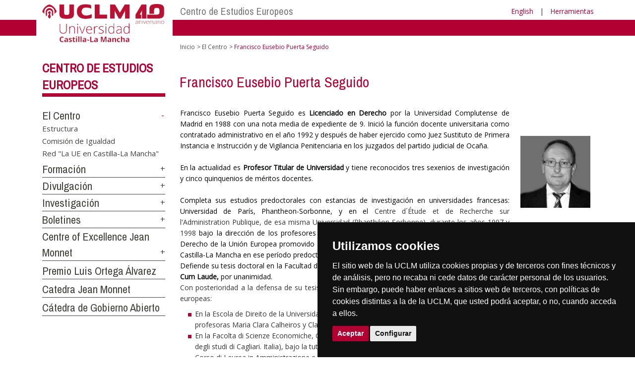

--- FILE ---
content_type: text/html; charset=utf-8
request_url: https://otri.uclm.es/es/home/centros-investigacion/cee/organizacion/investigadores/franciscoeusebiopuertaseguido
body_size: 88316
content:


<!DOCTYPE html>
<html xmlns="http://www.w3.org/1999/xhtml" xmlns:og="http://ogp.me/ns#" lang="es" xml:lang="es">
<head><meta http-equiv="Content-Type" content="text/html; charset=utf-8" /><meta http-equiv="x-ua-compatible" content="IE=edge" /><title>
	$name : Francisco Eusebio Puerta Seguido
</title><meta content="IE=edge" http-equiv="X-UA-Compatible" /><meta content="width=device-width, initial-scale=1" name="viewport" /><meta content="Universidad de Castilla-La Mancha" name="author" /><meta content="Universidad de Castilla-La Mancha" name="dcterms.rightsHolder" /><meta name="google-site-verification" /><meta name="Copyright" /><meta name="viewport" content="width=device-width, initial-scale=1" /><meta http-equiv="Content-Type" content="text/html; charset=UTF-8" /><meta name="CODE_LANGUAGE" content="C#" /><meta name="vs_defaultClientScript" content="JavaScript" /><meta name="vs_targetSchema" content="http://schemas.microsoft.com/intellisense/ie5" />
	<link rel="canonical" href="https://www.uclm.es/centros-investigacion/cee/organizacion/investigadores/franciscoeusebiopuertaseguido" />
    

    
    <meta property="og:url" content="http://otri.uclm.es/home/centros-investigacion/cee/organizacion/investigadores/franciscoeusebiopuertaseguido" />
    <meta property="og:type" content="article" />
    <meta property="og:title" content="$name : Francisco Eusebio Puerta Seguido" />
    <meta property="og:description" content="Francisco Eusebio Puerta Seguido" />
    <meta property="og:image" content="https://www.uclm.es/images/tools/UCLMgenerica.jpg" />
    <meta property="og:site_name" content="Universidad de Castilla - La Mancha" /><meta name="twitter:card" content="summary" /><meta name="twitter:site" content="@uclm_es" />
    <meta name="twitter:title" content="$name : Francisco Eusebio Puerta Seguido"/>
    <meta name="twitter:description" content="Francisco Eusebio Puerta Seguido"/>
    <meta name="twitter:image" content="https://www.uclm.es/images/tools/UCLMgenerica.jpg"/>
    <meta name="twitter:url" content="http://otri.uclm.es/home/centros-investigacion/cee/organizacion/investigadores/franciscoeusebiopuertaseguido"/>
	
    
    <link rel="shortcut icon" href="/images/favicon/favicon.ico" type="image/x-icon" /><link rel="apple-touch-icon" href="../../../../../../layouts/images/favicon/apple-touch-icon.png" /><link rel="apple-touch-icon" sizes="57x57" href="/images/favicon/apple-touch-icon-57x57.png" /><link rel="apple-touch-icon" sizes="72x72" href="/images/favicon/apple-touch-icon-72x72.png" /><link rel="apple-touch-icon" sizes="76x76" href="/images/favicon/apple-touch-icon-76x76.png" /><link rel="apple-touch-icon" sizes="114x114" href="/images/favicon/apple-touch-icon-114x114.png" /><link rel="apple-touch-icon" sizes="120x120" href="/images/favicon/apple-touch-icon-120x120.png" /><link rel="apple-touch-icon" sizes="144x144" href="/images/favicon/apple-touch-icon-144x144.png" /><link rel="apple-touch-icon" sizes="152x152" href="/images/favicon/apple-touch-icon-152x152.png" /><link rel="apple-touch-icon" sizes="180x180" href="/images/favicon/apple-touch-icon-180x180.png" /><link href="https://fonts.googleapis.com/css?family=Archivo+Narrow|Open+Sans" rel="stylesheet" /><link href="/css/font-awesome.min.css" rel="stylesheet" /><link href="/css/bootstrap.min.css" rel="stylesheet" /><link href="/css/uclm-common.css" rel="stylesheet" type="text/css" media="all" /><link href="/css/uclm-header.css" rel="stylesheet" type="text/css" media="all" /><link href="/css/uclm-slider.css" rel="stylesheet" type="text/css" media="all" /><link href="/css/uclm-footer.css" rel="stylesheet" type="text/css" media="all" /><link href="/css/uclm-bottom-footer.css" rel="stylesheet" type="text/css" media="all" /><link href="/css/uclm-col-izda.css" rel="stylesheet" type="text/css" media="all" /><link href="/css/uclm-col-dcha.css" rel="stylesheet" type="text/css" media="all" />

    
    <script type="text/javascript" src="/js/jquery.min.js"></script>
    <script type="text/javascript" src="/js/bootstrap.min.js"></script>
    <script type="text/javascript" src="/js/functions.min.js"></script>
    <script type="text/javascript" src="/js/jquery.dotdotdot.min.js"></script>
    <script type="text/javascript" src="/js/uclm.js"></script>
    
    <script type="text/javascript" src="/js/cookie-consent.js" charset="UTF-8"></script>
    <script type="text/javascript" charset="UTF-8">
    document.addEventListener('DOMContentLoaded', function () {
    cookieconsent.run({"notice_banner_type":"simple",
                        "consent_type":"express",
                        "palette":"dark",
                        "language":"es",
                        "page_load_consent_levels":["strictly-necessary"],
                        "notice_banner_reject_button_hide":true,
                        "preferences_center_close_button_hide":false,
                        "page_refresh_confirmation_buttons":false,
                        "website_privacy_policy_url":"https://www.uclm.es/legal/informacion-legal/detalle-politica-cookies"});
    });
    </script>
    <script type="text/plain" cookie-consent="tracking">
		(function (i, s, o, g, r, a, m) {
			i['GoogleAnalyticsObject'] = r; i[r] = i[r] || function () {
				(i[r].q = i[r].q || []).push(arguments)
			}, i[r].l = 1 * new Date(); a = s.createElement(o),
			m = s.getElementsByTagName(o)[0]; a.async = 1; a.src = g; m.parentNode.insertBefore(a, m)
		})(window, document, 'script', 'https://www.google-analytics.com/analytics.js', 'ga');
		ga('create', 'UA-3584562-17', 'auto');
		ga('send', 'pageview');
    </script>
	<!-- Google tag (gtag.js) -->
    <script type="text/plain" cookie-consent="tracking">
        (function() {
            var script = document.createElement('script');
            script.async = true;
            script.src = "https://www.googletagmanager.com/gtag/js?id=G-M4QFNQ1DZR";
            document.head.appendChild(script);
        })();
    </script>
	<script type="text/plain" cookie-consent="tracking">
		window.dataLayer = window.dataLayer || [];
		function gtag(){dataLayer.push(arguments);}
		gtag('js', new Date());
		gtag('config', 'G-M4QFNQ1DZR');
	</script>
    <script type="text/plain" cookie-consent="tracking">
        (function(c,l,a,r,i,t,y){
            c[a]=c[a]||function(){(c[a].q=c[a].q||[]).push(arguments)};
            t=l.createElement(r);t.async=1;t.src="https://www.clarity.ms/tag/"+i;
            y=l.getElementsByTagName(r)[0];y.parentNode.insertBefore(t,y);
        })(window, document, "clarity", "script", "ba2ogagn3i");
    </script>
    <!-- Google Tag Manager -->
    <script type="text/plain" cookie-consent="tracking">
        (function(w,d,s,l,i){w[l]=w[l]||[];w[l].push({'gtm.start':new Date().getTime(),event:'gtm.js'});var f=d.getElementsByTagName(s)[0],j=d.createElement(s),dl=l!='dataLayer'?'&l='+l:'';
        j.async=true;j.src='https://www.googletagmanager.com/gtm.js?id='+i+dl;f.parentNode.insertBefore(j,f);})(window,document,'script','dataLayer','GTM-NNMH346');
    </script>
    <!-- End Google Tag Manager -->
    
</head>
<body>
    <!-- Google Tag Manager (noscript) -->
    <noscript><iframe src="https://www.googletagmanager.com/ns.html?id=GTM-NNMH346" height="0" width="0" style="display:none;visibility:hidden" title="NoScript"></iframe></noscript>
    <!-- End Google Tag Manager (noscript) -->
    <form method="post" action="/es/home/centros-investigacion/cee/organizacion/investigadores/franciscoeusebiopuertaseguido" id="mainform">
<div class="aspNetHidden">
<input type="hidden" name="__VIEWSTATE" id="__VIEWSTATE" value="KHGSYnx3oN6ruOW5P5JKPainraA4lHLEPWCaHm0eT8AvvlYP1eUoLTRxKTz4VokMJLK/O7gWjEZSRkuwLhlSFg7eGU+CEwyOMC55ykbe9CymBLt5VIkG1hStQilTjcGyWkfzROqpNPnz2fC4CxTSHQOGgwwcV4MzehkBR+nzeQaIkoGIu614+7rcE/qJSHgJDIM/h2Fj07mS48CJnoOBnq7LkX5Lq4tVbJSolHFjED+JKk+FTmD8VtgNz//g9lNoX5iHGJ5p9vfojNgEZ/6TzOE0Y9eOE/piOgDteJeo8q+1XBsZTJJJGCS7uOWKJihBxSg3cwMDfAU8sFYkJedk8MMMeE1G1Mjt2KOWWdzTRwFKyEPvJ+jynZkGUMp6xBsBgoU+hlZMEUlrrlrWb5J2IspZKMF+jLSsTuqoSSaSLnzC+DZaB8jLtIMnznmotLc2gPKUKoMyulXT1b8OtvG+/Sc72FbDcnq0pvThS3cK/CTprBJX7VpjSxMeLS7nVVsge8Rq2V6tkg5mypd2kM5h8P68D18OMEEv5m3lT6U9Wni8oVEo7AcMwAPGOtfBH/IORPpB3ntzkb/nRCIWh3f3PJ1xcVMgODLM4KRX7KnEQhrwx+3HonPL2FmoEFb/eSsFw+6ucCvorXYJMRSgy0Iqh1Pz9rVVM/CbYM3v/AtB9T9WjYhmX3bmAubiktsa+f4xRGWE/FhwHIA7jtUmVT/[base64]/pmPChoAcLX9oJTjwXlGeW02ykAdUTE6jsIexsFMb7ZsAKZTRsPtImN1ranpd1pagjfCIpxQ7vXWiB3cV/HenwWv3+/GbAMcyDhcX2ihw0HiOfPL8GUsW3KtEVToJWK/uPGaoe6y24J9YTrPSSsTaIQWhVFLbLTzbstQ7pnK493zc0ok8qNjcnFv5E4YIbdJKNbYh0VRuk8n3RTKR4jwHbmpLe5PeA5O9AxfpAR0mI/DR5txiUP8eqjBvzviIU7m4He0wZ38Z1R+pNTnL1uM799sPlzDMXa8pfT29wHlnqwboL2xr+MyYI3mkJEK7LdjWKZ+yNHklp69YGR/boIKDYXTmK+GC9Ry23xcOv2FgTOCdr0VCbUu0KAWwCWdVZPfhvNfoA5w2wSJRDJf+RNkCklONSi1ul5I1+qX+kY6qBFPKSdHVetbYXza637oZId8qrgUlMj6hagcal50UGOsFuKBWOczjSZ2rjG5asf9J98PyXeMhg2XrgpbMRSCZ4QzUORSMq5l2hUKeF6Drh9/PrICbkWgcq8+3EdUyyTEpRTlOmJHADTZ9pmbDjPP7aUk3jdfieAies1/i6Baimip60bS0j+iPV664g6Ato67p5liWsYy8uuyRckMTXNjb6ntng/Rv62Yvuaj7xbovV3KP/BXhNXuOx5dq0f/5eufkiu/qJc3fuDhiSdPfDjqBq39UlzOXrVVEcUIzPRHvoIpB902CEycKxwPxcKEmPorSB72hLxDxC1oHY8re/4DDVVO0gR6kOKjG1uVxYxQIs3IFCXP5VZP5mRBJaf+/f18NSlg82r1wVJnu/hJjxHfEh0BD1zfjpNTDEhu4BjDeoBgudXfApyqlYTS9wv0YaV5N6l98vN+sWVSAY3qSLxS5b0SJ3rXuI3CLuDcTNgMqqdhjoFu7T/LjQi1SjG/lQCf6MbYyQjNpZGctTDdXIjm1hKscLLdSDJ+nhUL86umUnblxh8J03MZGGsc7BrfXnpJPYw6fxbaegazgEu78SeHBOjuoMKP9+ZX/[base64]/6hWSLFOzepQjNyp2+Sw/4kKfDyvEMXKlxI0putrqckSeNeyi5eAXXZegTIiWQ61ZjaJBFmGn7/nRnScWwU9qe6QNyloULOoVLqnqr4chDd/e1VD4bje1iZQXrpdwYXmGl9hC+tzkk/WkkSjilxTFZMJOSJC62egAGUnnSZ20B4kdpBTiceohgfFp9v2RQyVRPf49KEhLbPSakOfdWD3knzFyb3+xSpGKVcueSA1WfdA3sfEr9N6cJQd4Z8sLqnayZf0bC5Un9crZ2HzpW9LYvIYPm1UkFlT2ZaNpVb3hfTPoGBGpVjIViR/9pnKZykiXhR/snteJ89aJIvPSSOSYAcNFDl07vY8qzA8OCKB0UjjKoyrf+dnwm1r6N3bL5Maop6cDBZuid6R7OW49IFtalBHldztEDg6IamEcTUw1Dpnntc4kMYabM0hbutYuRJMnNxYN9q6Y1/yr+FiYrXG3JusP90ROFXP5RyrbDnA9Pc/9+OeywpMoLEtzUhlbI7sFmNSFgtaGgS9cWQTIbEQOT4HriA5hvn9FNjjRUXc0k5hl5OyqbDgNBOocf+EtTu3cRGF5MnY3gZAjcDFYLsw5eRUf83Sox6I3Xq9qqi2MP1+Ue9h85Bjkr5o/mmM5bkRw+CSTjMaiuc9EloyJER91eMW/yKBW1xMmaOIlsGRFi61Xzr9OdpLgmAt4MIvxUv0cqqxaU70K085SQdSn3K/Jj0G5INP79iDgYZ0MS0AC3dzH7ODLsoHhXRcVXNdZwTVKupsdUJZd9wpGUp8SO/wv/xK3RkljGjU7J+WufHHv2Dpg1FVL+bhn2qoVmPuB50MS9masVDZ8oFsR7NqEHTJprHezQb+kcI2czjuxSoSfcIWiqhRRSxSMET2EsQTKpZL+sovnoHsx4lZ+o0TIbEyoyCxS5xwAK0QcHkowNzjkn7pBVCewJsx4xxh2MXICHZl//i1ZcHQ7iLjHNEJ6SXKJIC7W1k7lqaXr2wcLfhG+DEUWgDmNnbf0yRSQ2ffYoLO3Mf/gkcXAJ/XtAEhE+lZbEkGbyISITjkaNNB9vdwDLBZbAq6mPemJJM00OdUtZatpa/zBr3r3+Wh3B3bBDN0dOJekHLlofbxogY9ndSmw7+ZUGWlwUHgBtBfi1xIjnzVoPEsfTdAu09oQKtr15TUk1lKxErlY8fdDnRf3ak5EnflHsYDcIBtPJTEEMfUy9pozRkLoG7Zbc/RUDeWnrqd/HWF8MH75g5mqfHvj7p6u36SYzQwgzLE0FORjxw4Y7aaneGrENafRUr5JN99mNE6OkL1rZSjbLKCBi0+6jah2GBQIXGd9hklC/ONqP4XVzImvvwqpQDcEawptJpbvu1+gaQUVwEv+WnoZlj1nl2xAO7/MZdgCycwfJkNcY+9m6zG3KN/e1Ag+eJjkczFubaxmXgBgzugwc6BdwKWI8fn7V4AA4I8xGS0hd9zFCgzXBTPE7NSmBQXTWCX/fwoIHWUQtdjiWmF9Pza0UJGmVUVszz+l8p6Yg1fV6adBvSpmTOEqV70d3eATbhLdiiXoFPfZJqX8T6XjSGKV96MPQwVPaqKaRQyf9PVIVpsZDhrukErOeAKdVxvKNI/czCQRQ10wNMHx9IWYT+E3w/JCRMsz3j2nKXV8+4K79u5uC4QXhUaz4NAAg012HIt3n9jKChDEvPMeYFOnaw2dJ6P70/Ig1QmjE2aUa990PXYjXukNWxW/P5T7t6+fbJMUu3iI4l4MbM8/KMhngGdcKU1ek1c8ngP2d8OMAYBkk4BtlLdZphzJWTMGXf9re9sni31zIZQRgndSc6zpPBCaawrxkRiQMFs4BxGQIOnwuGLcv8HPcvJ8DFkXXamnmiFP0Bj/b5lu/Y5WJcDRvHy42G7/nx3kvRIY54xuCU78l0ZecEM3PN5nxI5BLVsE6p52yNVp+AL45ZBiMQVKvLL7OIfyHBs30rVtJKDHP8gzPJpUyTIjimOTYWAM9fQYK7ahhlfHKeOFCuCnsGZztHwhRFyB50p5irUCSpHsIR4SxWfGIuIMi/lkZoxbXKSx5hTSPMCr/SaSFQFIbe5vH4ZJjM7GM9T0yJADc1AIXg1mY/wcq4/PhNqlO/fZ6fc730+WqHwBhOZ7lO4UjTIL0yV84F+jwX/x0wE6jzs9MeS0L13nV6FXtAi9eM4NM5nvE3HW/znlq6ItdvR9uEM57YM5AWwgrPnL4Q/WChRxxmnq7sAkzmhN81roAT8Fs2qWf505gZjVpasG1yPjoFYknt5xk2sWFwp0RDIYHj5NZ5fTQySp3MC6aE41aDxrAorYvaHqijlyIw0LSHp7cJ/2yX4loSm6aYQxcOGzUym3jxhwdKLqk67EZyzLKBli5UdTiSzTWtONEId2HJHOUDkIZs86hIoqT2KIBVpdB0Po2F5SbLDCUlRYhicfAL56yP3Okms6E5i5FDEzwumnoGabO2+N8kjMYknb1QT9iz2PF064Gn6/JG19SILDZh1msHJXJ2CUP6w33pHOLRETqdiieRB819SZRT/8WT2wNY8yr6Z+CklGypM8TphP8bM4rzjH5TC7GSlbsI+7D+lpxCz10U7tXimsO7ctakuJ48m3CBFRbtrFj1qqPSP5WFHqMafPFahSt2Yi4/qU2XO9zBbyhXcCbogTUC5hPZPSkhVqFW0Lda4AWUfLMZM8W4wGvR+nw6zwqpvyj/VzlqKCsnLm6OUk4t3CfgVAT5EyoY34DTf/EhPIiTb2nGNUBJ03Qc1ZWeq9sV2jQL5E8R/UYXv7LNravymp5XT+RklTI4CDKKF8T/0QrbpD8uUTgD4t6AnDcW5UrOEMqxn1KRTkxm6yk4O65eQ7eMTR4VtYHGMidRcGZO8kNdcRhkzYcXN5jepY0621YqWMsxQY6H1qdv7wWOCoCExJa1Ll90b3fblKReInTlX2UiFRBQDEQU3p3dnKHnLcd1HiXdemK62S2LnQMfDDGdbvun7x9o6m4bLc17f/EjYqhsnpWeSfik3e7+tKjUJnQPpCr3GMw0YDDgbfVKgukJNlex5YHI3CSpOnxDmeQNNiwi/SwsazUHntTetv9Mo+8jwATEQR9xH1MmeXpP36E063vs7BLG0C6N2iRrxi/[base64]/oHlE+5QiKuz67qd5wU6dQWIXEym/DjteDwBbC2jH9qVIoBFZWys/1Ffpmr4K5E9SybPHpztkWOG+x0+Tc6fHlo2ewy7Pr8nX2bzsOOBjdoKN57597vSep672mZOIzJPlfcE0IAX7kfphh0HscIBhZW+QBgoZIJfZ9UjNva3d/SQmdu9ANfrIJmq4YfxaabwMPIN01RRU52BXXtJn5Urf7z50YgIvkuyXUrwBLYsthS9iZapnoQgNdYsi1x97cTS+b5osjfzlK/K34NiJeaep6iirt5F36fRfPJnD7oycjkpmvvtHhf4l3mo94P8FxY/ixWRuwN0fBP8jcl9/bIHA35xHnjXeEjBJneMxL8zlwFfZpJVmyAHT1oWQqg6+M14eLLVm5AOCWVzAgkMEplemDrhxIS9OEDG/D/fCez7FeU5SHcclEUJmC8bg2mWyvuN4ZUT3tVFV8wB1qsZihkQvQ9S8hPmJt85qGSxajP9guCjRvadbmbQcgydpDh7FwdTYqiiMRS4FRfK5WzMSWL55777J/9fkti1pQksQxs20/DCmenWk9XsYiEeqdClwO5CqKuVZIIodZHHVXcC/oxPYewIrH51hj9ytcAzZyGkOXLG/HlFI6LEA9ejP2w+OGrJ0wrfYR9Cd4KfabC/5U/[base64]/Z8790IMQwQZtDAha6DU/dAIdfxHVSxWAG462ki42F1h66y5TWLNvBaYsQ49HzB+UA7KecykTFRmnblBdc8U0lm0QnxgVC0A7prfqX9Bx6niF3O0oz7xcfpKG2a+eRhxgJnN6a3fRi/Y3SSewBlB/nWBrlbr0SF+EGhKb5rXFfwAqJqCqfqr6A/j1OdCf8jVozcjGgMJz2QgZIXALqXRcDVR2GWe5EOhbOncR7ZkeJUcCNwEF9cH3dhiCBGgQyCIY6kQPx+QHe5BzAIjoEoyfvFst5Bu0FuTUfrJWSBwMYW2jPYnlAABWvEYRGsx58EA6/SLBFPYW6WtKaQwzgePGXnJRAjuQM94Mt3dWxqaC7YupBpr5UXTCu7MV2PLVvbZ852GQAsDrHi6eSuFBch8lNMRlHrnWBbuj95ksOBfJLDHsdQV8mV2/[base64]/FlYAcYNrnKxefvm1nFInQkiUE2B/cO1w58DGaOuojp/BSHlMp+IQUjc6wJcedLb5ZuC9RZ56zq3eAQZNh30Nb19KRHI2/E6UdT4r7IJzQIwlBhR8TvIGjFqfWEUFSkAZX1taWBgUv1MFfOY05/Tg/JhVEjSwUswTqiFp52MCHnoEa8R/vcf6pjyqkm2Ft05F2y06s5wI9lSzD0KHtXiIODCy0Gn0z9Gz2C0VGY5iHitsBatEzgX6QdTWjq8rlAR89hO0aQZXCU3NCTPAmgyl5/P9Y160rbPoYAtvTKWuPLoQBMmc5dDiwvxfST+JgiK2VFpZP2UN/Jql6LZ65kEaNuylPC+0YcjzCqYDK44i0cOSp+q8tjS5LeOCY0sigbFoSYDs6JE0fGTeWDx4lsiqaCTIn4m5fPtEshtAo+2PkJekNWRnG2s09LTOnDZF3LyDONl1aTv+Cf0C1bc5Zn7gokSwGwU4oe94i69zOwH2u3M/BvKJEbYoIlFtA3TY+gROtgQcYgpsQyQxq4s7MaQ6u1h6pZjxFz5L7hBSQ7dg0Q8iHuQuVsqsXzbhfpnAWzQyuKO1WX4pw7Z8+W17ttDH3uhsRwJYqV/IicnKPdYvp0jplZKO/[base64]/zETj1xMMnN9KecfVlaWIONtiLzumOD/cR/6Hohup2sg+GG7XSjFuhucnv50LCgC7lgzRIQyii5SogDcHxkHthZu169wDPhBtB++ZX+yWsKjTQmMgZa1vqtmSBYQ5OdQLtOOSn9HTGOyK3ZCLVtHebhhflc+YDJWo26zQo8rxyLnTKoaOSRL0/IBpa4q+6p6yF9C96jfDHNlwDp7dyLmwHIz9XZoNjmGjkfMOYFo0yxvWRA9+/QBOwyGOLcQAPiJLA7fGjv1X5O36LvK/EcMD5jzDS59v3hhCsH4uNXJDULOz7/r5Qz2n6HN8jGPiyLGMstNkfBYVNBTQIWqFApFHgXKskOABRxPBAbbcVwPrGrU0gpw9A3SytsoY6IjG8nDI2R/DW9uv0V4RzYQC6iUEU2Ek62QnP/hrUVvrMleI0ljZ1o5PDeT5txgGprFIx3soRD5iDe6zdvTeAs5z/[base64]/927qQuaCqsEvVFDM5mQJJ4BhmYJGdZ0X8JwhJmB5R3ulfeRirF9liunV3rtHAA/5KXVq72b9hMeOa7NCMLkggskBHgD28Q8qxXFKMf4O+y0lCSHv9ckNK4Jg8KIADrjsYAJi9fJGKzQOzM0jMKfw9WWObkw7+JDy5jzCX5n2AshP2bTLhN9XsBdRkUoxPL/Oi6Zd4W2e0FxLAxqsDxoxHh8AUuxHiWhLiSm/nMsCjyFEm43n/LSDTNWE8rXQki6lQtqK3a0+V1vm33B9SNenTXizsRRyeQEC2bQitkh2QWeVdFPkImj94H+iEsGokipsmEdICuPo33a9X0IOTucYlWC9yR+lvpt9SPPDrSq/AVcIgmEg3DU1cxGiBwEQDoqVvWOqnDN0hYDsu5BrIMze7v7azSKWQ53DLDtMT0Qi9DhDzpdoPrJ8tzE4nQH/IaupARfdT/Inr7FzWfS774wUfX6ZcdJ+ySbwC8XHnvNV0gicdL/bcQKYcexqWfj9Y2GXLpA8U0MP5LnGsmbp+2bZtGYNVGZeYGQSLnHHqKL8qqU2HXVS4xpU7YhvPaXOX0PYvAgRwvFM/ivEMkherA7xJMRqggGlW067errK2Nzm2Ihz6xPUp5fSBAf3JyMT6i1hJD85uAgFL82bC8zKvIPT50suVqRGbJJ/MP/x0eMIrJaAeZr+Ff9RP+u09kJKYYSFc6CVyu1y5BF3GdTcaZvWmFrUTMKsKR6UNFfBvbzMcnbF+pNOWPhL43136dJWgWCQNGc6cmTn+S5qIpV9s3YcQDAqjZxw61y9XTwH/wDqDU4hMnbNtpbdneTJWaVADbzdV/OnLGDQq/uOFZJTLmm00cjIn6WCIh0CzU0I18vNqXkdMcHo6pS5f3cclY1rL3DhisrMsBJi/Xqel2n2LsNtWPWRM12PuNVqUKHLeYqqAKZXxLxHfTX3p+2s3kDNM9aUKZGErMYwhFL0iSRsQ3/[base64]/E1Gv3+CcE7/7vDDJYvECAsK03Tl7TU/7t9zE9ni0CYOcFA47WO3MrdU59xSClzgFSq/n57FuWqHzS7NuGXKMxAfiflKA21XBmmepXtWw0wuL/6h858Ot0yB5wZwDIh7f4bw2KxJqELasIqJZ9he9UvbojHd56YNMKLqXwrJUwcRGurh1a3AJ1w3kHhPAxEbObGpiEKmIlQJ0WonwZTJPrf9sr/aLyC1/Dvraq8MHyQ+zzZQhyz4NF45Dr99i8+zs8qJgN/s06Gj4rYaWgQPCpKwlPuu+gr8e/TDm2hoUZNW/lrkFXmM/4hVF3c1Lx7oTReVjagR0znBOFc/6CeKlOwtKjkewQyL1Z8ngrjsk+ZZre2v88flUA41TRdSdyGiBdvY2ZTP9GNyVGg4+uophxVRzVkX/9NxwqzMORqOwzX3HXhm0rRIchtevGNF8cQ/e2VDD4ih2P4WWwoWbdlPb79BGhZUM9iYGcw6MIKZXBMYIugXhJK1/AQD8IOWirU9yJzdluByUI22dliFZq5YiUorDlEhg6H1MpBHKlgpHsIjTP75vRDpFQKG/G8qeJfkAKBG6COvuYcmeFeAs8UW6uAG9zNGzQDlSKm91gYqF35G39Zl+xvDWDHbiQEp0hHl3VItC6ph7ECdCJp3qu7mzqINzkPONzUpaGgIgRmPEUSZTmGejiA8LV7D97UR2XarRSVgR+ja9ozmyPb6Z/2aSOVoGjPtguBoGPvYMesgh7xUeoYxSu/SR8jZ/bIAIWVeThi+T8miUg9fqi4WkrwVM62Q7BI05rugALTWBPaGynGdv6zpfYjlrQBLqyIkCoNNtwh/KSNT34i3AyC+pumoXoG6ckDBQeY07nolEv70s0jeuk4EIWHhgNyZE6jw0xiHlX1j7jot1tE0I0UwevN8B1ACTwt+pH7Zq5C8Pt/BTDpznI4f1IJtDT0byx2SWSr6zYL5FQH4Rgb2lxJOaFMb/Qt+O1aZ/h4N7BXyqqwTTeSCIyIwoPSHbr88L2ZktJF2Wv3qAiksaw+FdCG1IzII2AdbjuGO5qCc80R1dCCU1u9Z5uZBw18OoYoBlDTtLBIGQL5Tqe3YojttkAo7SqREfSIBxh0Gwlhud1bG0q8/[base64]/pdKCS3GK0urYqk5/IwSHDQx0XW0OAovulwVRAggekOAVwkdb9sxDpNoJIoWPyeY9+oGL5SSUeZr1aOupgJ7BXgFG8tO0WuhE2jViLIrF+4lsbvqO9Dxqk/o540Fv2eQ5flwwVmA+bOVKwSfvmnwYd7wkuoMLU59yjVvvhTtdpRIzVHmGqdklYsPGECzxj7MiQjY8c+5kWjnZKFHDEKovLBVe5w/jX1b6fzMWA7CQPeeSW1/ezWAnGRgMFlo9f24cPVDpEFre2itrnTgWYtPL5kt9rcqonud9tk4Kp++ikIlq4uFno1mSCm+mAMie2F7X1c+FsCMCqhOrP//9g+yTY7n1SFcR+eY/Pm2Pp/zeDclif6uh4+pEk/Lj+A8JX/m9cY2xMdxWppUNaagT13uXwTqI7AAVzDBzpX+t8HQoVgN6UEW2iOL0xrK7Bis2+coEUcVdKX4oNG20/kWvqpq6MA3QMjplJHI2w9dseXr3Gzasw1qEsme/glzLn2ED4J6aZoF8RxQN9WsyqdlsCH8TB6+hCbxtiIpgUNtrrlq9zEVRoUIh//a2shAHibkigh532ZMGxx7qZnvqMr/[base64]/plhInGQ4+pmecelTe46Ryl/IeLQti/Rj4KlYiTrbhcPq6F/KWK9E8PhUN7ahKMD/7ziXFGeSLfDL/35NqGdhRwMlqBkpkZhAiiaAEI/5AMDYFShneZKfhdqr4JvwZXIb539V6/XyY3nBp82M14hJSZj42nl9qJVpKdZtYGFDIp5eEQKPaeB8G1ENbXbdCX5OJc3LOWfv6iYS74mJc5QKvzLLB84jbnSUslS1f/dmniy3cnZHnodmOkkzCnA4rx9kDw2r2MrdHmSN7zLKzTJEgl9Y0PXOgCLnYc7gYtCJ4rz2JfsJwqS1QIKUJf05fHR2mhnm+HF4AX1aqDyongo+MZPYRbDIick9JwQZ952qqZcBRFvi5tQxGqH4gsTibkBC63h/XtXuXtHeu8sL7GgAfcgnww6c+YVPwXgHC38LCFrgcUlIyYpjKb4c2cfenJ+GXo4rCscIlA0zVBMfDBSN1RlTpl1Z2Te3YEZf0MHrflRK2oir1aZmQikr7QbVaZ60OgBwfXieWK8/z9HeAPMnAU8C/ShTBeCLebcchHQhgErqOt4OCl2GnEIUhB/[base64]/0y4A1q9lb0qvNLob4XfCBtCEzy4YHmAYXNcmLRuSGbaFhu8Mj3/RsORkwQfaRT52mLV8UkbZrW/c3qAboS4MiKou03YyG3UqfIvClXkEvBKX/Pr6tZAUQdEQiNUAq3hKFyOte8EjfhDbER+zhPEZTczerDGB4OmIM5FHW6+BAyXwc+samLikeXZegaX3ejn/D5/NfLtuhYBJMMpEIoPU+McrVuYUe80u/QWiH859nEVvYyUDAbTXZgN10BSk+9x7abEZvnDAzlCwcdIs6bTlAa1x6ASyHtJQm8sGYFoGXPp5GGQ1BLQHjqunkgtIXfahU1dRdQYKP3uQBVrQs2ID8aSGGWxK/bU9MPIsHab0GJszy7AKN4f9Wk0fbnhD0uX1513XBNAkugWeRVpp0G9yQK6ALPkzxMvbcIdvbiPYNIolHWRaxN+dKCLCQAvpHsln75vrGnaOwlWFD/yjw8UbI4F1qFUG76E4xkiGA/4Xu3OwTMkk52Cs+f4bIq1a8iLyNMUuRl8j+h2+H6VKw9dBwiXZ/KKl0DiVjpszk3WAUYtmKL+TQtCPb5ohC2mbZ8v5T15k1DSvpDEuSdXxUjsjjqA5EkLpZFnlYWyElbor/xb13HfqAjWd38UjTfGVjVWXMqaoVCqjMpz20cI15FxFlXohKG6/wqni3JfLn+Kb/8dPCoF+dji0bFSxR645PHApyCP7zRtGRD1mB1YH9CNLfUzNDKhCw//LHBKrzDkny8sB57XOqhV+jmYZUYHgnPrqrWzKsNd5I0WnqPx0ReoWP2Xpd0ow2SJ7YR9IxvVmFm1Agw8tGoKWD624CWeziqHGmGkpRUXBzmmphYV8cSR1rHSgkz0KF/GrzVCtTwWQXR+rw7qYFPxep2aHdTrCmhaRvAjuXHABMHxk3CRiC4/We4Mv90bSYHzBPMKvRWqsqoE8P2oBjyrXtvBQ/VKaxfOx7uGASf8wK68+GsGrnn4DJziXg3Y6GjeTZq5r/7ZtIWnbdUCXNZFgMGS7441MkIkUC/XGXA1jLLv9/IrB9/Fff0RXoH0VQyxFqretFjBbTK3TZ8efwiiqf7lZTlAOUC5MgsvWVGzzx2aL/tCIdhoZCzyK9fNlRo6le04J43+ynyzLPC1NVJx5xx6PKtpFzOV/2ic7K51QuMGEAEGXXNpN2oKu6K6uG1LtEseW3iyTuywmlvciPmBko+e2g8AxKUYRHU51oqD6zk4BdhK0sIerAug/BzdLrac72Uh66IzLsHyzN4Rl4b400tl7j4IIsV+CsvgS6NprYjzWsjIo2ZOKoMTkm7/dSDwRYQPoA1TZA1WexJC6Eju/+GFFDJw6GfRqfd945eioCCj3+3LWryfJ1e81wjZnhyWuECawq8tIYyNGLcxFO1/ctaliMH04LEiSLmzwEE730zwFb5bsP2T1ecCZ1TODMZBi2kKRsmrJYem/G8jfKzHmoMSNY2AK3NQJi4wOfzPlpuL9gh5CiKw3xnDQ+IdzCJKgXXQ6bqHrv1KhDyrtlvB1RYpYCqGrw4NUVGu+0/DRJn7s1ABZHBg5w9bdGXURN9rFTt8YhMJqD08VUpjOFZDDKUNlBOodVE3lLky9WkvxMPM/sREzmSQux+7GoEh/ti8PXqyEgeJUqPy24fpMv/Y+2rKkcc7BU1kIf5JXHAWBVfi+ffkZZw1AklwqX92LhPlFK97xVIIBDH3Lwb+L0gsusb6LVmPRUdCRUUQB/bi2knjsuR5USK3O51iLY2JWZlajDDmRV6TvSxtAavbYU0cP6/EWLs/0NjKAgvRgwvBWqlmJAm7rfDOeQtCsRvGxtVQKxuAytxR0O/[base64]/3FGTKFzW5jGh36f8omGRQvrGi/mUanUX+4Rnw2v5X7xuzoAV2HsBVYgE4lPady+G98MXF+xEvC63EgDa/ogM7/[base64]/+7sYR1seG6YH82jA2AUp4//0axOHtrKB/ZERkYA31o10VzlGx+KBl+YVX+uaa8bzC9xrzz4hbG8MmffzXKCSFeXSCMuJ4XmKccLDEQ7vPJuyig1u+5Qjct/W53PjSlG8KK8mLWmW8r9OKu2voUTLJ2xB+8AWkFPzE6ocDsdpNa3GVZIgsevF/2KwbptmUMSmR+z8RPugvRYgSfBsEjSXPrT3agnlA0pDZoGq+dI9HwdR9fENEzwcVF6aU37goHfiuTV35Ed+jRZwpaNivgKEaYqrR8vsj3jPYFRvIa8bKC5LmGvL/2JvXrFzFXRU9HwsnDtyZlUN6RPR+e2zBckZcDyHAsSA/Nx3CpkGYds+XyB30GWqIosgNwYbiuxOjga/1fPEdvac4+b8ir1kNX58e9VD0O5leDVt9dHbqClHI2YowhU9qgWriaP2ettPr/tljkrp4wKctstxR63j5VWdrQImau9fblnZtmO1HnjXFAzHbQ4+1bj7Hz/naZFPYQ38YqMVL+vLQmgEDtInJnxMJ75fQGI9F0U6/1b0TvkoXdYg0h6wN4asycEjEqh3xNtB+Azg7gepN1IwXaSddmHU7Ak8DAaomGLd9cDOPr82BvVdVvf63Zbu+AWEQQLJ3sFro7jtd3BSZs9oxy4LEb0ZPBGNCoLSz2ukIVoTKhJ22f5fJNn4CEcURMLEnqwHjMes0iD9ZBSX/XN1T85b4RN+iFCxgzfZ8IHbRIunF9kjD6FhEjdAa4EjeW22ij/0xNS79SJuZgZtK3hxWHD8ak5kRaVz9CcaAly+pGsp71mHbdGu04tA3xmLDRwYJfHatHAriCJrzLqX0bMU19v2jt7O55EE6h5w1qSIcR6yriOMMel6cALXbjXnPjkwMgH3cC6ctbGOW9c+IgPaKiKRTtbQzJTiHxK6H9Tp/Aow5M/FrzwEQ3ZKg7KW+P2VxMC6jW6pnuj2PVctSM/vK92V+paUl8C3Dla9Ywf4XNdimD6Fru0RUhcaENGUKZgcyUSjFFx71OSUrEauG2V07bOV3czjGWCKfzEbgZoOsmiWn0p3gNaJ6LKm2gI3hgZ/TalNU81fqlisKApDmgHRikUvHvQuHsvnZizYK+PPqpqS3ZDSC+GgroIyzgCj5kt+S5sx0j3dRothauBy/WTkfRKM9At4AhqcEj+Xn16CVKiU66zXYmM2PBibLk7owADiHXekGj/[base64]/NBRMuAW2wqeCzL3ZTr/qZYWsRv9miAI2Lazkb97TEu6IwPQwLS1H6WUTLNRUTOcmxDA3IafL3q20WB9x95XCkkkP0JEMuTN9+YqDi52IoS8Bsv6nacWSuNd6yR74Bl3SDxcoK4/e2FTCuFqFka/Ft6Lv2qYVSFBiB8Nvc9O8KZZQow3A75bm54zk8u26nVLWG8ZbaO3Q04/F28MqPVH4rwzmNiLQidP3CYL5w3yt3EfAX3CIjDTX1yT36oSI3QIDVc8nzZWZunleO+br2fz+X//xdX9OIsb1QWODsGDpua7peLDK4st7SO1aIal7+tsoJx1/RqDoAbAJTZVKRYbYy4jdlRWAk28YJrhTF0PpB1msYHYLGQ+RkYKtOPjWRrZgjprB6PC0muHDfBCJzhK7cjBbXvHnkTYz8AaVx4gTtKMc/h31YR0lyvyleMGEzEMX5ONb6CGlYjlnt6zeVVr4Vq5+NeOwcXn4+Ltl7IQz9okR66IJuMHbJEjKez0GaqrX6vzKw+wPVXwm8JOcawKpMKr2Yly4T31yVtY7GhbYiqcsDXgV94V3Ga4BLUxKHBr9ejvHau0lxRugDRu/AoDgclmOUi86F73QGtOjC3nb3Gg3c2F9wtMMqAPrxANVbibwAmXZiggKKSR1RiThy8L8HVsIcfIe9T58BHGNuDOaxulD/i6M3TiBEnXJrq9CF5En/oBmYmB+TSaphJy0HkmXtA8jaaSIdzTQbUeLXSESEuqPS1UIG4HMgNzXhireKHaNUkp1yZvmgO5zqKZ5ksOnCh5+Hz1IJnlHh7XlJS57NNB6oQY6RQ3B3dQ3igxQlAMN0vSvNdoJgv5o6BhA6F0Zz7DTBcmPShdE99sjiLR1A+G8OIujOhpKGdDDAhzuqU/tND7APZkeLmfmTFrEApmSRA5YstxnYXHlPOrnN/J8DqRFVkOsnH1hZHuQw5ofPAWkTuexiGwgO46jJxPkQHmgPiNCGmeWnPSc+Wv/9+JXTdsPbtS58Zhfo3eQAeZPi8oYHrAXdcHkgVajAHf1IDvZ3sCqT6zVQHfP/W2JwRBpPDKwM86YoEaqGxU1aPT3owhOM+/TeNnK/3Gyh+vJxQeKzTqaU2upDFjURHHkPHX6F+MOgBo3YoF6TC/oXSINkfv0tyhp09NF1mAzf6BePqTfxsrmyIfvbn9wvHUetLvgtmE53vsicybxvR5GqDoeelf3BB6x7TWMwK/ycDypQ0nGiCg9y+pGKvjIQBhUYGXpHOA9mTXwp+isTZ74luRcRfKCoXe35LkYlO+/evY3qSLw1U3eh+RD4ZvOtCr3c/ENY/PDuU7PhQSqJER3P8XO4hkZWvfu8xS5z8nU+SxTo0ef0+qrfaQrvawLVPfN7rtjz3Lt3t/X7nxDUW4o1FYZQ+pEfRRaZFYnjmaNTBPMqC7+9XeDvRwKf7sagYa4bRpoXr3ZTrzbTs6GflxZr/LKOU7uOdCe5o6tOceDbkahIqY3j1nEvIZn8rqTjaZD7fGma/LyhSm0tqCrit76DXUYJIbIa5Vg1AO9jgQXobF/3hzZcpe1UPGXyQGSxEwdFweWMGzKf43VgGM1/kOikzicFHZaMeaMPyKhTr+s0nLb1qIjwuri/TogvbW0ARnkskhflIzsa97HxI2OEl75yj52VNN9s1+iUiWcEkRXc0cAlGxLB/Evqu3y9BaQDfHD3deEeDc04nC6Omq/hbWNFH/[base64]/nL89/eCtG+asQbyFHtZJE2CG37O3z4Jw4uldYd0gDogqh9ygD0OZ5HM+e7+rtzFG0kLq4CnOqzE++9zW8LXV0wqHzKGeK9i7H1O0JNY0VYWgTab4nqcTKIuJOvfc/V33DZMa+Kgbd2Rv0Fp2MLNr/5VRMiYHcDz2Kj8iiBNGD016s4ejkYBGGPwGqFoSXmlrah0blng7V1bN6YkMMq+6Q6iKiZyQNyMmhfa3atlvhlxmS7NIxwQLNwFVk/6eKGEKe87qFjo+KdItVOZRzJ4wCR+TjNYBV296B0uD4+xgx1cYGAF3uOEBa8qPK9j1pzeYDrD0DH0ASFN7A3EGMQAuTYUKDtg4ljYiHQwnIjVisaKl3ZZZGjtObe3Ylg25h82oRwcd8TjjGiGFFZhir7A2rx2irosoNhs5xmUfYZ+uwtGJsF/f9VsKYLybvZhwLbrz0TCAmlgoG0BVbqYJuvOiTsT2QkUJ6eN0/p+3LCBXxhI4UxWiL94OZptXXSAcU60CptivNBMGIeasW1CMWcTRj8YKZepZb3SM0YAbhfYkqdpIS1SnTLrVbZ2kK1NuOsHpKB4fiaAP4ehWDo2u+CR7gdhR63v28ffnmF5Iy90lVVpIb+zkPYhNt+sr6Jp2MviRYBxNI6caLMnr/QsNR7m2k2VjSPh9nTh68n7A3I2DPNDP1UxYcrxc3zUOIXNOwRf23/faQQQop1JkCnVuDwZrq+FJKRJ2Gn1+Z6F6EnqNFzUEBD5o2y+EWc31nVnJfMawKl92LG5ukMRE9W6clekojN2mH8x5gNNQS1YByQKD6hYc1AUgEMzkdUyBW2yItMDDrIFkix+/4wxavWKbmAdtV2OMfL4TbghzY8XEBTC8TKO8kYIVG9oIRW6gAE12F6LNA69h/[base64]/NjRoeuQm+wtM4e2V5GSaaKO57AMk7QX1+Pl7VOjv3bS/xhbpk360U4S7AyfrbjKzUF6zOZd1LnEhvHqp+Z6i4QoXstMEWaVTMQvoJrGpxoK5dwQOIaeJ6MDN4PQxgHTqhdbAp7UKtWPcyPJOQXgrm5Yt5RBqWb2DPCqQhsrUv8JXYDrO6MG16hroY/d1rToq4CnD6UZtbJT3vmbGDB9GJeUHS03N+Ki7U9tLO3j5/ouHfiPcT41rgJ/fGOa+SRkX9eotRDX9Ck3sC6Et5pqbmmkhgFqksSGvB6vlZTZACUu9rym+8kdbiKq5Xl35N1/1AM1E/O7WZDsM2V+5NxoLwD19NeQA1S0D65tJtx14AQl8n5/r1Ga3OaslZPL5XTWN8aUASJDItjVvucPOXpQQDIF4AV7s7SI2qCNLINw4bcvq9Yuu9NKNvO2CMFSUpf5D3DwJIFcQ57MhwCcLXzxrZX/5rXT69g4JZmmYzbQnHmFMuJp/ET128GFYrbP7FPvymRvw2aX5ixIj1n50RjVp/LHCvMGUOS5y6EVxKa/qNOZkex4YWbae7ydK3osV5Z6oQaJYkn07lQv+GT3vFjixhl+93BXyf1FZJa/AJWwwh5zpIKrNBudz21TRrVqdpPy4LhIqmizYYWTt8TrNY6Mw827tHo+6GonHB1ffuSs2vzIY+xSIyWd2Bwuxo9ir53xhiMv4aj7xUnR6FRo/jl2NXcBpUZD5CINxGgDABhdnWYzkxFuB1gZQxUX5skb+/w8H1JtGsHFv111xpSbNt+F1OPUeo2KlTJEEf700Gv4Py+Aa6GtbCly7+X0N3KEg4qYDJJMJ792uRKAF0MW/rT7Q0/oBSoDnvmMXUZp0ko01uH2eFxrf5Fllj/b3T6KLoXQkn2m4KPHtTbl8K4z1zEDVlpMEuSxrp85VhDXGeyqTg+TiGEpuKI1oy8yUs0WlnYvIUMZ/u4iamUSE8UYJg5CxCTx0yX4LZ99Ks8bnkq/6eGoQbGDmenPshElh/C91ClBqwKdpcngRDne8r+PubxDazcqyAmOBinxjtFggBJK0l/6DoEc+rqQ/[base64]/AKoA89qokXfhwanlvZrBu1Pd3WAKEve7czy/jmlx2B7/WrKU7+7KXCTG/ym0/1CLnd521VOqsnsezcFqBmtNeeo6N+vIOejExYaygs/YHw24EcZykiTgv4Ox3UNxxyqybT1f9o4/HVU8Nod9fG3N1EeTDp2GQyuQq1kGeidxgKoUjUgvXA183k961VH1xUD3jw04qlghvLpQD0cDeQ3uw5Y3wtObA/Y1VFMcOp4hf5ZgnqdtotOGuafaYZ7dBE7wbM/e3KUlzFwbeQnJSuOcb25q8dMF0azFgFACQnp1vUgosySQ0Xnwur0JiiP4rvvOzbXiwfe2f07ZGnJIJuDh0p53xMxOems1HxDU/DnZBCFh8JEQ6ne1H+NwwNkcxvtE4wKAKPJVTezLeB0EwFDqKk3wrGjd+1dBE33FwusFSST+SZ1DNrVnSsOTLasYaNCAM3XFd5//Ngt8gonMUrnrzVKKbxMIg01Y1Ysmnnn/TREA0N1yDiiStvnr1X30NKJNKcgP8qfLKEHkODwB22508WsxfaEMoZqelMO3cCMawbf4noX8fOsrFb/g63lrA4oYsxoBnAvoWc8ryfWLqvj3Dmxo0gkQXVra6IQ1X516oDwtXPeTqgIoX75Cp92Ocn1lphwC5vljv5EEQxO1MovTWYPKzQlWqtfRNZwhhnRLcyjsFpLaHkkv8M0ATuGSjnLPpGGUiT4QRhBdrEODr0fB/[base64]/kfqw1O/MGjklwqKnzFNuIOHCYF25+/DXoNhDcptW/+0BGBPb2BWYdaFpZrCsbiJAdHKXNiJOlONxcPcMort2zKgFYTdGwp2aLZO6HCod/DVxky5sDIV8r8qoc6QZHxaqdE+0j8xUqb45CMUDd8xL2oE9bsOxKQ41QA8WxCJPEiWtMvNBLrT3Ou+R+HhW9/k33Nvi6VhBif4UJDAMSmx6ivleE+3dBnDUbCMZuDle0EeVTY0u0SLZ8pcZ6C7D1B6IkRhbXu43i2MTUJQpEIKvzD2i6FvCgSm5SeMdrEEKMG+QondO020ae54MAWCYsPUDT54ejNKiwh+ep51BWB0uRzGVkyBYzonDHOhHS/Ha97oJkU0QO3NjCctKlObJ01nMZaMhtteGtPU4+VzeM29o7v2O30yjjrGvpoQDlOk94CDyWWjMR+4PznD/lKoSBnXVEEqjrazeB1VJNE9FjVVklsHsA+GGQzx6BOysDveMdyagiuORbOQ4GbdRXImmh9Ep/Z03iKo3U2y3e/jfYF8SIvQRgSx0HvfEUAWdi2KzvXEf86DqmlcBjDMbQARFTIpCcWRioFFBIoOuUA2mWr+ApZx0OGRwkzn/QYXBMv8qVuo6kuJPemvSc27+/r5edB4Bg732tCiQxDwPlVPc6aVPqdCKSV5x2G11kMk6Ge2SRBs5J59zmmfbTVkocjZ8MNnRazFlvu0eLhWzG8txFMGAo9ynb1E1ra2xNcfiHIMoTwLdEV9dCsoyGrjP4ks/lYN61MFxXTgCTO/VeWqzv5BTlrm7wB7ctaCfUE3D0FYRwkbgDY2CcbWxVzKjj5rSVFkIYbq/nyyv7lYhdODVYoJh+qgP92YcidhpFlHrdWglMEAu6mPpDnfpJn9DhGQCZohDWAVF/9+eAhdBPKewIsEzqbdTqK72rOgOd6CBqPY+g8TCUAobgZRWtqN7ti1eCnOu+lMPtxilbPkzzlPJ5yVWniFPzn4UH+GxRIW3K4cDaRWSuUzNbOIHl+eBHLlPdDTE9oTr/r9hTPo1g8TuQt6UG7/LE6Wsix6hovCuCieiyCOLe7F9dwa/JfwfiSUugJC7fyQJKddv14gqomxhhnNnWBmZjXtsVrvkYROtTIrw1MM/YTVWFO0PTO1oA/RvTD3Esqcyh9CdHCqnFIJ9MF1LCXKJ5X/OapYMQmUGJDe6Oxh+BtuTelYfLZP4AtZxaUDa3m76IwUrbcFGj1EZq5fKpvPHBi+Piay32ETsD4t0XVUa0ZeJ/HlzDcRdUbBkeLEmgtwjbUhEC+l2WsJvS9tKYVVX778tmvKaJjpdw9vU+C/b9uj1L7Z44CokjHiAAxLRIZW4FWd/qdciqc36o4pEc5D00D0/iIZP4jkYtscj+s7scTkN/i2JgRSalCw/TRyFC+3Ux+On72MJQL1NDXlCbKkcpKRb3GsOt4W1hmcoJf2yy/1hzO6ii0YEaHQuaTzeueFlv/x5QNkj9pjA7mlLyzwqv20xmzTYxim548HqyC2Fzpy3rpALNFwhwt/Q0u3hIhpOQMaJQZmj+CpU8Fv4VCYDCKwwCaIpPaAyZX8DnBq7QHFPW0PK7AJ6bx+ZOfWpkj0+Zq50TV4yhS5sOa4fDU3nt9+qR3Qfyd1+S98KjWbiTsMXI3ZhXBOkWDp9mBElN/yYGIjFwCHXc3HlRfcAD0Ii2k8ytYhCrqfSXuYG60cwwdiuJkNQtI1QOoao8s6WKzm6m7XKAVOvOfMExzgVFRZIZeM6oiBODNA+SXeupNBEu5M9rvDgq/YgXW9mZ5DcW8xidbA3tlflaoxT+n3BjZociQAgI4gmyPdpzYRx2HS72hyrg3WHi6+biUwXu2vP5ZFVM2xnUmSh6lS4q4Z3SRXXyE6Esl6rVN8Ldvjh49OGCDQkbWi5h9LqYN3YsWY3OFLpLRNf/GfHtp3OGaLFtnEDCvY/m17gI4MTcjpLbvgqwN08KY91LBjlpu1wydg4apD3d7EU9PCHiQjjLz3z+JyVr7TTSINpSPOaiFoDglEYXY3WN+9gDYadTIkS3t1SGWfH49X7ablF9G2BmVnwPXuw8CEUn8uo/hJMHfgXlE43h1nWIdScIDnibEqnFaqYpz+CU6u1AaWMKwfQtkn07n3adE2irDsvX1hRiKC2DnlMFbwaxSjOihOyaynyzp7xlzc21QA5okjPf7Sfdt44MEyb4acG699tNG+oI8PgFpGq1DOTAcemkdl8XDjrippfb2OGT/hFDj+bGc5GB3ykT4gEJzu4LkClRqlLwgOjSLePlrCVL3zegFe9FdFVDDKEO2KUeurSTYWjls4gV/M/ztZ7v+vi/GAA7UJIVH7f9RR/gkuIy66C01oBizXw/cGbwJ9eJDvpcAoWt7mRxR56WmTNgkCzvqVn2KBtRew298cc1xQ9Gf8cW7tTHnWE+UHCUP4+tMIOBbgsJTFjBaWRsPEZzbXOBBBnjh6Sw7LbTAzho3APlJ9bvbcs/7KkaqryUxDQcT2O92UefdisSUn4SDzGZXIVzan+FsVR8IWf/3MiL3wi/hUxZOQDBEJkm6YuUxij1+5k3Vu/JfDhIP9GZTn6L5fTadnUx1fekf2A1t1DOno+Fkc/7ON8IOHwpm5Nf7/F5j9Li5IhMSSBYKmhwxazliA/[base64]/+ZxwWTVZOIkVO9dfRApn77VxpJZDEm0tZIwlz/ndjJeq/FR6cKEsft4rdl1fuA5jBj47YPK2dWEnn4BIirfI+PkgDim91guqhdaJBGBz+eMth4uW/L7k/WnGyx8Wd6TalzTEXNfGN25l7Ynkp0lhr66d/6uSEtuwK8LBrFhBlENQiTzlox+7xQA0gcJWhthIfLsqbHwK/K30sxYhHWX73q/lKo4WE/RyLThKn4/ze2VfSrO1dGJ8Fy06FMNtqIjvFHPrPdeOs2UlvsXcAcCwW8l2KKEzL63kTcdGKIXuPJlbo1DChnXh97HWCc0Uqf4cL/iRaV11OvHZNiXgQK5Q0OazXbyvFI4u902YIa/mK62Aa9J2Tz+/NbAWuoK9n2dMKYH2vuBLuHxYBdfQJQuF+NoZXFiEN6UDP5VGV79ktTiezQ77QUOHTO5JXmUyfM0wA3V6O0L0b2VN2qa25tteTf+SL5HpT1EGDUKRtwQKl2P+LRoOp/iP1W+njYhvpFVm8oui5i42TrXHqjTLXButNYFIfZf/zLvZVp4xUreo2emJrwEKYY5D3kQHmzjAot1lY3SN0rrqzdb1d8f4Kh4ZmCv8gVL5INwc31/B6bjru7lGxvgJAjYK3N+LHIsxIqMXj0KV0YbZ4WGd3Hhkn42G/pRaOJCUuuq8yDhyLlDdQPYAb1ztRcFIpfxX5jjUWlZeZjLk0d0vxp3UywKPoZvrq75zQ8tE8xT9dVuAcfPgEUju48IsuNyT7WOBpvNeO5njfW+iBUMmvwd8V/oPaf5jbXVN8zQtJCYZeXm5ro5x8PeYaWbGBdZIR5yqnYbygFCBxKouhxKlsjwO1hRkJoncj9OncPz8GwLeRnMfTm1bNaIUkbX3W/0XoEBCfphGaTjzq/J8BerFF5rblqF3lMsjl8iRVF40jUyrzGPzR7egEGcLhvzAKnLqWA7UAwdevhGxOd7THT4wfsjxmWOO7yEu+oO5atddxkrAN3rinYC/lmGJqRNbQXtTf0e2hHKsKajVBVWko4B9ndne253G4bnFPh2xkF8vLiDcyWl7idb+d5u9BNouxM0uhkJmve6OiHirWQDRQY8h/u/kcpRGMW3GECh2ClQ+ysyYOOHdns6BF/lOqXCJGK7mi7VEMRa6so8nkiJhGmcYuzlWuywIBaQX37WID0sfnXtJM5hzEoMRfaDjbTMcLpXKmKqwB5iTfmBlhVRcrGyJefWluikgrx94wRsy4XQ4vE59DuDlg4X/2+pDoxVOlsa07pNJyY/pxw+kEaNpntzUJLb4lAmyAMq3U7CuMO2JufxtL+RmFtejg0go77CqMuSCkA/[base64]/LJZrI1vFD+V0QkMyAJwDKEtmbRLVC7Tflae3o+cmaDYdmY1miSLmh8n8PS1GMDYeGQtHf1IHpEqS4K+N75A00KMpzi/CtvU8ICdNwCZvX9DJ6kg0jFDyi6Irq5eXDHJjDMfIHq+MB51E4tDj619c3oBbNAHet9s/4lldtWP7CjnO3b1KjHD4wB8vFXscee+cqyiyYsQAEC356t4r5ChGAeMFNktVeF5fNoElB0Gl/VHqxlW8u82wCUJeh0mhZCechFTQwlFSI24038/0Dkq1iW+nlWDb3JwVOGWRrBbFuweIKVVG5eHBLiuAoZS/eOpa3zg0Rb5efn4OoFNEkeTaUcJXR6bOWDZxqamoht+v3Ljp22A4hA+baEtW1Ws27EmP9jw0sPnP5LDHle6gch90SDCBmtJ6TRuhihHd3D1K8H2W9NwmGIAEqRz8p6AiCHZCgPWw4sFP7prY7hrYp4/L0m4XUBCskNZ2uqBDqLfR5aOyECXaCmI5+0LhZ7n8iLh7FxTO50O9Xwa35JMwjy0xr99ZTPCo95LCjsMtSQhDvCJ+VzyCJm4/[base64]/qlrZZuYJ96htlKBoLKnPMVTbRsCgIufzX15stmSkuWlJKFeF4lEu8o5rYo4pjuGqmkhPNZUOP94YzwbQk2A6citYBgIOmg2rCRKIwl9cK4jsMwSYEoa8167lmyCQCLZjWkLbBcTWZqtKEeU5sAaW3TgX+gQqITj8ev3dhnyUpIchMjJs8h3KoDXXJTlUG/xhw4A884WWkibx3/+5+cWBqA2stn017iQWa6FLkU9ItYbpnDgvUIiMSPHRkz1BLKknRMPmecMQS035xj+nsL0ULwbowN9ae0g5cZdYvB9Ge8orPRGfxqslz1Ap6MNhe+B1f6KNAaIEUHcs9gQTWTw7Fijw1bb7LNckeCNlDDYzgU6Mqil/ous6TbAI28b1aNeyHWLVVEzAwXI1U3/P71aQpo/vWSpfWBF1/O7/SJmKP2QelcVgz7VtdCM9AMoDlATG38s8uWFx31YRwBm9vcgF/6w1t8PTi2TajEAK53KoizLX1rhk9kWUN9MgKxluOus0517srExL1uiaWkfon7RHHF6z+gYPlvdGAj95qLMzdmn/78QzG2vRjqYoRyVyMstvA4uGhGLBv354deGqBOR7ogJ6y1l8iydHQvdwlKiVlOLfDxiP3Ga10iJUlLstyIwu/[base64]/oUfdeISq5op27kXEc4i4pu0vz5OaCPhzYdDjLdtqTUsoYWGZG70T2WuSu9wE+v4Z3MPAtdv2gCSFOqDi10CdCxEDVLc0SbYyD8iXl51My+TNPlEqk6Ox53xIZj9jF3ZxZfhTe8/hrh/Kj93lE5J3Pd7+t9YzeuJgN5aCqnGKoG1S6V9BT/INZFMpn0YxzEsKlHqwl8xIZMUqLtQNn5motbk9NXPRKpxOtauzxgd4q0OzWPLZxVF+umq6RBtKrSXxmjixXUQ49+dxB1nBZtTbjma3ewH4rfVnj6/Qtvyveq78TbiR9mt5GFB71L/8JaW7eWA2JHUZw25XtSjiI2aoZGn7UBjjNT0B0/s6/nNWzQHp3yF0DXeRbefeW3Wk6SxJMLJxqkXtzthdU87TdM8AMkKzPEyIyKUFMzd2NQerSNsTWaejS42YXmk7BwcOUzhQNWZyiwOB0DXT82UhUqOq0Ct429myT6wCHzX7tTMcK5VmFDzdxu+FNvy++putY7q1aRj0WoNwLWT0dWw64/FRo6/8xFYnIqWmB4OP36yH3AizJ9vqh2ixSQy4mpOi7eSEu9yRpBOVK7XudDHXjE3UKkNNCugQmuK6FLZJ1uSwAMLOi+Z0ijpfFKzloUsAQmnNMEKkbrMcNKmo9WAKme4xGVwYiTVTTotufpoSIEfj2oF9v3tTkcf5xIH673hamyNpbcQweh6fzNn6kptYv/cFMhFc2NjTXkrP//[base64]/[base64]/kRsU0vlc1JL3CPd+ehqYv6AGhHKDYNbRAhU8pafo3t7/n77WE7BsHCw8eaWoIk9wQTMBHIkcIHcm3iEzzsvmm0/En8ILcRrtF/CZP6Ot3drZUfKTTOHwGVZYIazWXDG4NFjMU0E5dyvFMzoZnaqnUQUJ+QM3Xe2gR0+9qpZCmlgPTPYqg0Ae3uFIYyl5WakDCF16vW5hPO5zcg/GepgHJ2R+edokcw7TQqgEqEXu+ps7PuuaWw+Irfb6Wawe8XoSulKMlAs1U9pkRpeKSxk5bJGwV1HWrhdePNL3W2p/qcmlIpfY8C0xBYxvgDJMvOvByvAG0FspL5e8LO0J2baJppBkWi7zHzwk9iWUoHSc42D0i6SHJCwygTuw+seCIH8ZGZY6MXqrvC1jjHZRNDFf9T898pn+6SOkloz5gZ2DH6S+FHfi8lmIktPv1g7WOlmiRSjE2CWtvc8CNXbPO9fH75TisL5EV77lHV/OY7cuHh2rG8XBZavxGbxVv440KXya0igyfLyiYXyJ3LXoYWNitiwjXNBQjFfzWixiv0MMU71vH1VG86h1/TkMfrfzGAtMC7o1Ama9RkwVb6SmpeJ9wOF5QhCwa+YWJwNnWy8Km1VR9xWquzJbrIDPH0Q+KnnMVNem23YFFMdvGX6sh0IyXzza/ACcBYZuECCom8r6RPhEAFIAaOl2mBC8XI4PYgMJpAg6Aynrl9ZjVDn9y6oinzo0wU+CnoX3llnaqJQmjeuiRBwzJBf7BSb4xVODN+/nccBSpY/dv2AqyzoJ+d5bBcuFjShqTMgnCuN/2nNAMFXg/8kh/f/bKNKT6SVYXz3My49ZZo0/g6zs3mgFhn/kSpzV78ICjfUWvYmYqcEM62GQ8f9jMo35SSmGkyUaqNien+l77BIzPPCWll7MqhR0K1Rj+koJt4VcRWQ27hVHGdQ7CbFkFHrJ4KASR3cHtyGF7f5yxOVtFguigYb6rn1FNpgZqOguI8Chsn6RSEInljrKLyVZTO/PPn7+HrOaAqjkLvFq0qAzDP5LwkmvMvf3ykhTyCYlgigdt4CJxGcNJwDkv2Qn5IWbOvbKwGzvCkpdUh2/LdGKzzu0LnGK0ltTKTbYJ+Sy7LmEfLjOJ71TKiYgOOezzL9ayiFLi+f/cIbO9xS8NsQodR3uyIPbNFEKXdD46GoJyOBD9zMUOMb6kgFhPDkfd9QH+CzVSeYmFrHoM3+8kHbRS7ORYqfcThhLg1D7QjfJsVRDqNqO6Fo0HnNOlQV9/v87RoUIizBH8BH0mdBusQY/U4xF7BJl1zGKUBVfbnhbqCqogtwWmAUg9pZ+iV/DxL+Fkv2vyXu2+0/Fy+F1L9OdrGDEZatw82+C2Qf1nqyaNlcPfgHvmcme2eFSZqDC7i90gGp11cDSz09NDzoV91ukJ6A+oRk3OhSFZq3pgdZWeLOUblBqc02bJIdT0oBVNtS9MJ0qkrC5XbUbTDU5F1TYOEzhBA9YEzia0kn1DHg+7kYDwRIE/CbQqkAL0YAPQtytRTCGnfIjtuUXZauEeWPvxMJdqLxZJUvTp/+/4n4sVFlYfxLxT/5KIwAO2A9qPnmOYdey26xN3DENW8MCnwt0OuHWUosR/[base64]/c9A3naOUewxVvJtMyc3Y7kBaepWq6lUw3d+HMJiDw9PqhU5yk/[base64]/PuB16EZieRqoqRv08XKGnkB0/CUgC1AnEBlucuKSEf6PP0xtlMEj4W8srrUR5JCacqgqc0KbdJ4uUKMwNcEOf2U+Tv/+KQUx7OnbhcnCw5FYyxlGQRPVpIGzu28E4G5J2xkfCOz62uYa70vpRFUeD/vDOmCkiR3nnz7hIP9JunjyuXpAUBX6sZozuuL2QeieTmS3wEBDnNuPBP3OIsNwxo6fFqJsNfOMq9bHR79GnDGRIeQlv0AJjkRR/xf9UuaRxD5wBHYA/YgCd+Ogr6Z3gbvQ3cgABFYQ4cN4rSv1PubL6yKIXaw8pQJeRJnuyvNbPKeTJlsr0WE0dMM/n5OhOACcC03ZomKpvtTxCiA7XDnClwXp8PiHBUNUhN4Y4RtWtnd3GZwFiijuf+549FJEbQKPKkY9ToKGIE/bNCUAQtIC8Ax5HFfq9DRO2Q1homCbocJW2nzv5rF4JNwuVflA5Qp6TL3yFRXJYx2jitE9674bpPEve6gQqXJjgm2NbrTFiokimUzuPes//dLze/fo5/cn2Pl1H6YpzskSWd/DP/wEZbqrtz243uv1aJZZUuQJ39+jbW7NT4fUh7kCCFY0A5MOGkJX/ifqsB9dskP59tWQwTXy1m3gcyQfoCv+G0PfjXytA1egJihHX0kuDdE8A3mzkD4cwo5seWBuGUaGq5BsYvbDNa+bo3kpmTOAVOE" />
</div>

<div class="aspNetHidden">

	<input type="hidden" name="__VIEWSTATEGENERATOR" id="__VIEWSTATEGENERATOR" value="EB3032BF" />
</div>
        
        
<header>
    <!-- POLITICA DE COOKIES DESDE AQUI -->
    <div class="container" id="cookieBanner">
        <div class="col-lg-12">
                <p>El sitio web de la UCLM utiliza cookies propias y de terceros con fines t&eacute;cnicos y de an&aacute;lisis, pero no recaba ni cede datos de car&aacute;cter personal de los usuarios. Sin embargo, puede haber enlaces a sitios web de terceros, con pol&iacute;ticas de cookies distintas a la de la UCLM, que usted podr&aacute; aceptar o no cuando acceda a ellos.</p><p>Puede obtener más informaci&oacute;n en la <a target="_blank" href="https://www.uclm.es/legal/informacion-legal/detalle-politica-cookies">Pol&iacute;tica de cookies</a>. <a class="btn-xs btn-info" id="aceptar-cookies" href="#">Aceptar</a></p>
        </div>
    </div>
    <!-- POLITICA DE COOKIES HASTA AQUI -->
    <div class="visible-md visible-lg red-band-wrapper">
        <span class="red-band"></span>
    </div>
    <div class="container">
        <div class="row" style="margin-top:8px;">
            <div class="col-md-4 col-lg-3 no-padding-right on-top">
                <div class="uclm-brand-logo-wrapper">
                    <span class="vertical-white-line"></span>
                    
                    <a href="/"><img class="img-responsive uclm-brand-logo" src="/images/logos/Logo_uclm_40.png" alt="Logotipo"></a>
                </div>
            </div>
            <div class="col-md-8 col-lg-9 no-padding-left">
                <div class="row">
                    <div class="col-md-12">
                        
                        <div class="navbar-header mobile-menu">
                            <span class="mobile_menu_language visible-sm visible-xs">
                                <a href="/home/centros-investigacion/cee/organizacion/investigadores/franciscoeusebiopuertaseguido?sc_lang=en" hreflang="en" lang="en" xml:lang="en">English</a>
                            </span>
                            <span class="mobile_menu_name visible-sm visible-xs">
                                <button type="button" data-toggle="collapse" data-target="#navbar-collapse-grid" class="navbar-toggle">
                                    
                                    Menú&nbsp;<span class="glyphicon glyphicon-align-justify"></span>
                                </button>
                            </span>
                        </div>
                        
                        <div id="navbar-collapse-grid" class="navbar-collapse collapse">
                            
                            
        <ul class="nav navbar-nav visible-sm visible-xs txt-mobile-menu">
    
        <li>
            <a href="/es/Home/centros-investigacion/CEE">
                Centro de Estudios Europeos
            </a>
        </li>
    
        </ul>
    


                        </div>
                        <div class="col-md-12 no-padding-left">
                            <!-- Profiles -->
                            
                            <nav class="navbar-default yamm navbar-profiles visible-lg visible-md" role="navigation">
                                <div class="navbar-collapse collapse no-padding-left">
                                    
                                        <!-- Inicio automático -->
                                        <ul class="nav navbar-nav"><li class="dropdown yamm-fw"><a href="/es/Home/centros-investigacion/CEE">Centro de Estudios Europeos</a></li></ul>

                                        <!-- Fin automático -->
                                    
                                </div>
                            </nav>
                        </div>
                        <div class="header-tools-wrapper visible-md visible-lg">
                            <ul class="header-tools list-unstyled list-inline" id="header-tools">
                                <li>
                                    <a href="/home/centros-investigacion/cee/organizacion/investigadores/franciscoeusebiopuertaseguido?sc_lang=en" hreflang="en" lang="en" xml:lang="en">English</a>
                                </li>
                                &nbsp;|&nbsp;
                                <li>
                                    <a class="dropdown-toggle" href="#" data-toggle="dropdown">
                                        Herramientas
                                    </a>
                                    <ul class="dropdown-menu dropdown-menu-tools">
                                        <li>
                                            <a href="http://biblioteca.uclm.es/"><span class="glyphicon glyphicon-book"></span>&nbsp;&nbsp;Biblioteca</a>
                                        </li>
                                        <li>
											<a href="http://campusvirtual.uclm.es/"><span class="glyphicon glyphicon-education"></span>&nbsp;&nbsp;Campus Virtual</a>
                                        </li>
                                        <li>
                                            <a href="https://soporte.uclm.es/"><span class="glyphicon glyphicon-inbox"></span>&nbsp;&nbsp;Soporte</a>
                                        </li>
                                        <li>
                                            <a href="http://directorio.uclm.es/"><span class="glyphicon glyphicon-user"></span>&nbsp;&nbsp;Directorio</a>
                                        </li>
                                        <li>
                                            <a href="https://intranet.uclm.es/"><span class="glyphicon glyphicon-log-in"></span>&nbsp;&nbsp;Intranet</a>
                                        </li>
                                        <li>
                                            <a href="/herramientas/buscador"><span class="glyphicon glyphicon-search"></span>&nbsp;&nbsp;Buscar en UCLM</a>
                                        </li>
                                    </ul>
                                </li>
                            </ul>
                        </div>
                    </div>
                    <div class="col-md-12">
                        <!-- Missions -->
                        
                        <nav class="navbar-default yamm navbar-missions" role="navigation">
                            <div class="navbar-collapse collapse no-padding-left">
                                
                                    

                                
                            </div>
                        </nav>
                        <!-- /Missions -->
                    </div>
                </div>
            </div>
        </div>
    </div>
</header>

        
        

        <div class="container page_interior_container">
            <div class="row">
                
                <div class="col-lg-12 acordeon-movil">
                    <div class="row">
                        
                        
                        <div class="col-acordeon no-padding-right">
                            

<span class="mobile_submenu_name visible-sm visible-xs">
    <input type="checkbox" id="menu__click">
    <div id="menu">
        <div id="menu__title">
            <label class="menu__click hamburger hamburger--elastic" for="menu__click">
                Centro de Estudios Europeos
                <span class="glyphicon glyphicon-align-justify"></span>
            </label>
        </div>
        <div class="menu__nav">
            <div id="accordion-p" class="ucml_accordion visible-sm visible-xs">
                <div class="ucml_accordion_title"><a href="/es/home/centros-investigacion/cee" style="text-transform:uppercase">Centro de Estudios Europeos</a></div>
                    
                            <div class="ac-menu">
                                <input class="ac-menu-input" id="ac-menu-18" name="ac-menusup-18" type="checkbox" checked="">
<label class="ac-menu-label" for="ac-menu-18">
                                    <a  href="/es/home/centros-investigacion/cee/organizacion">El Centro</a>
                                </label>
<article class="ac-menu-text">
<div class="ac-submenu-vacio">
<a  href="/es/home/centros-investigacion/cee/organizacion/estructura">Estructura</a></div>
<div class="ac-submenu-vacio">
<a  href="/es/home/centros-investigacion/cee/organizacion/comision-de-igualdad">Comisión de Igualdad</a></div>
<div class="ac-submenu-vacio">
<a  href="/es/home/centros-investigacion/cee/organizacion/red-la-ue-en-castilla-la-mancha">Red "La UE en Castilla-La Mancha"</a></div>
</article>

                            </div>
                        
                            <div class="ac-menu">
                                <input class="ac-menu-input" id="ac-menu-19" name="ac-menusup-19" type="checkbox">
<label class="ac-menu-label" for="ac-menu-19">
                                    <a  href="/es/home/centros-investigacion/cee/formacion">Formaci&#243;n</a>
                                </label>
<article class="ac-menu-text">
<div class="ac-submenu-vacio">
<a  href="/es/home/centros-investigacion/cee/formacion/cursos-permanentes">Cursos permanentes</a></div>
<div class="ac-submenu-vacio">
<a  href="/es/home/centros-investigacion/cee/formacion/seminarioslegrandcontinent">Seminarios Le Grand Continent</a></div>
<div class="ac-submenu-vacio">
<a  href="/es/home/centros-investigacion/cee/formacion/historicodeactividades">Histórico de Actividades</a></div>
</article>

                            </div>
                        
                            <div class="ac-menu">
                                <input class="ac-menu-input" id="ac-menu-20" name="ac-menusup-20" type="checkbox">
<label class="ac-menu-label" for="ac-menu-20">
                                    <a  href="/es/home/centros-investigacion/cee/divulgacion">Divulgaci&#243;n</a>
                                </label>
<article class="ac-menu-text">
<div class="ac-submenu-vacio">
<a  href="/es/home/centros-investigacion/cee/divulgacion/conoce-europa">Conoce Europa</a></div>
<div class="ac-submenu-vacio">
<a  href="/es/home/centros-investigacion/cee/divulgacion/trabajareneuropa">Trabajar en Europa</a></div>
<div class="ac-submenu-vacio">
<a  href="/es/home/centros-investigacion/cee/divulgacion/infografias">Infografías</a></div>
<div class="ac-submenu-vacio">
<a  href="/es/home/centros-investigacion/cee/divulgacion/mediateca">Mediateca</a></div>
<div class="ac-submenu-vacio">
<a  href="/es/home/centros-investigacion/cee/divulgacion/recomendaciones">Recomendaciones bibliográficas</a></div>
<div class="ac-submenu-vacio">
<a  href="/es/home/centros-investigacion/cee/divulgacion/biblioteca">Biblioteca CEE</a></div>
<div class="ac-submenu-vacio">
<a  href="/es/home/centros-investigacion/cee/divulgacion/trabajospracticas">Trabajos de alumnos y alumnas en prácticas del CEE</a></div>
<div class="ac-submenu-vacio">
<a  href="/es/home/centros-investigacion/cee/divulgacion/gracias-ue">Gracias UE</a></div>
<div class="ac-submenu-vacio">
<a  href="/es/home/centros-investigacion/cee/divulgacion/europa-en-accion">Europa en Acción</a></div>
</article>

                            </div>
                        
                            <div class="ac-menu">
                                <input class="ac-menu-input" id="ac-menu-21" name="ac-menusup-21" type="checkbox">
<label class="ac-menu-label" for="ac-menu-21">
                                    <a  href="/es/home/centros-investigacion/cee/investigacion">Investigaci&#243;n</a>
                                </label>
<article class="ac-menu-text">
<div class="ac-submenu-vacio">
<a  href="/es/home/centros-investigacion/cee/investigacion/grupos">Grupos y líneas de investigación</a></div>
<div class="ac-submenu-vacio">
<a  href="/es/home/centros-investigacion/cee/investigacion/proyectos">Proyectos</a></div>
<div class="ac-submenu-vacio">
<a  href="/es/home/centros-investigacion/cee/investigacion/publicaciones">Publicaciones</a></div>
<div class="ac-submenu-vacio">
<a  href="/es/home/centros-investigacion/cee/investigacion/investigadores-visitantes">Investigadores/as Visitantes</a></div>
<div class="ac-submenu-vacio">
<a  href="/es/home/centros-investigacion/cee/investigacion/distinguishedresearchfellow">Distinguished Research Fellow</a></div>
<div class="ac-submenu-vacio">
<a  href="/es/home/centros-investigacion/cee/investigacion/workingpapers">Working papers</a></div>
</article>

                            </div>
                        
                            <div class="ac-menu">
                                <input class="ac-menu-input" id="ac-menu-22" name="ac-menusup-22" type="checkbox">
<label class="ac-menu-label" for="ac-menu-22">
                                    <a  href="/es/home/centros-investigacion/cee/boletines">Boletines</a>
                                </label>
<article class="ac-menu-text">
<div class="ac-submenu-vacio">
<a  href="/es/home/centros-investigacion/cee/boletines/boletinsemanal">Boletín Semanal</a></div>
<div class="ac-submenu-vacio">
<a  href="/es/home/centros-investigacion/cee/boletines/boletinmensual">Boletín de Sumarios</a></div>
</article>

                            </div>
                        
                            <div class="ac-menu">
                                <input class="ac-menu-input" id="ac-menu-23" name="ac-menusup-23" type="checkbox">
<label class="ac-menu-label" for="ac-menu-23">
                                    <a  href="/es/home/centros-investigacion/cee/centro-de-excelencia-jean-monnet">Centre of Excellence Jean Monnet</a>
                                </label>
<article class="ac-menu-text">
<div class="ac-submenu-vacio">
<a  href="/es/home/centros-investigacion/cee/centro-de-excelencia-jean-monnet/working-papers-and-pre-print-series">Working papers and Pre-print series</a></div>
<div class="ac-submenu-vacio">
<a  href="/es/home/centros-investigacion/cee/centro-de-excelencia-jean-monnet/activities">Activities</a></div>
<div class="ac-submenu-vacio">
<a  href="/es/home/centros-investigacion/cee/centro-de-excelencia-jean-monnet/media">Media</a></div>
<div class="ac-submenu-vacio">
<a  href="/es/home/centros-investigacion/cee/centro-de-excelencia-jean-monnet/grant-for-comunication-actions">Grant for Comunication Actions</a></div>
</article>

                            </div>
                        
                            <div class="borde-menu-pal ac-menu-vacio">
                                
                                    <a  href="/es/home/centros-investigacion/cee/premioluisortega">Premio Luis Ortega &#193;lvarez</a>
                                
                            </div>
                        
                            <div class="borde-menu-pal ac-menu-vacio">
                                
                                    <a  href="/es/home/centros-investigacion/cee/catedra-jean-monnet">Catedra Jean Monnet</a>
                                
                            </div>
                        
                            <div class="borde-menu-pal ac-menu-vacio">
                                
                                    <a  href="/es/home/centros-investigacion/cee/catedragobabierto">C&#225;tedra de Gobierno Abierto</a>
                                
                            </div>
                        
            </div>
        </div>
    </div>
</span>
<div id="accordion-g" class="ucml_accordion hidden-sm hidden-xs">
    <div class="ucml_accordion_title"><a href="/es/home/centros-investigacion/cee" style="text-transform:uppercase">Centro de Estudios Europeos</a></div>
        
                <div class="ac-menu">
                    <input class="ac-menu-input" id="ac-menu-27" name="ac-menusup-27" type="checkbox" checked="">
<label class="ac-menu-label" for="ac-menu-27">
                        <a  href="/es/home/centros-investigacion/cee/organizacion">El Centro</a>
                    </label>
<article class="ac-menu-text">
<div class="ac-submenu-vacio">
<a  href="/es/home/centros-investigacion/cee/organizacion/estructura">Estructura</a></div>
<div class="ac-submenu-vacio">
<a  href="/es/home/centros-investigacion/cee/organizacion/comision-de-igualdad">Comisión de Igualdad</a></div>
<div class="ac-submenu-vacio">
<a  href="/es/home/centros-investigacion/cee/organizacion/red-la-ue-en-castilla-la-mancha">Red "La UE en Castilla-La Mancha"</a></div>
</article>

                </div>
            
                <div class="ac-menu">
                    <input class="ac-menu-input" id="ac-menu-28" name="ac-menusup-28" type="checkbox">
<label class="ac-menu-label" for="ac-menu-28">
                        <a  href="/es/home/centros-investigacion/cee/formacion">Formaci&#243;n</a>
                    </label>
<article class="ac-menu-text">
<div class="ac-submenu-vacio">
<a  href="/es/home/centros-investigacion/cee/formacion/cursos-permanentes">Cursos permanentes</a></div>
<div class="ac-submenu-vacio">
<a  href="/es/home/centros-investigacion/cee/formacion/seminarioslegrandcontinent">Seminarios Le Grand Continent</a></div>
<div class="ac-submenu-vacio">
<a  href="/es/home/centros-investigacion/cee/formacion/historicodeactividades">Histórico de Actividades</a></div>
</article>

                </div>
            
                <div class="ac-menu">
                    <input class="ac-menu-input" id="ac-menu-29" name="ac-menusup-29" type="checkbox">
<label class="ac-menu-label" for="ac-menu-29">
                        <a  href="/es/home/centros-investigacion/cee/divulgacion">Divulgaci&#243;n</a>
                    </label>
<article class="ac-menu-text">
<div class="ac-submenu-vacio">
<a  href="/es/home/centros-investigacion/cee/divulgacion/conoce-europa">Conoce Europa</a></div>
<div class="ac-submenu-vacio">
<a  href="/es/home/centros-investigacion/cee/divulgacion/trabajareneuropa">Trabajar en Europa</a></div>
<div class="ac-submenu-vacio">
<a  href="/es/home/centros-investigacion/cee/divulgacion/infografias">Infografías</a></div>
<div class="ac-submenu-vacio">
<a  href="/es/home/centros-investigacion/cee/divulgacion/mediateca">Mediateca</a></div>
<div class="ac-submenu-vacio">
<a  href="/es/home/centros-investigacion/cee/divulgacion/recomendaciones">Recomendaciones bibliográficas</a></div>
<div class="ac-submenu-vacio">
<a  href="/es/home/centros-investigacion/cee/divulgacion/biblioteca">Biblioteca CEE</a></div>
<div class="ac-submenu-vacio">
<a  href="/es/home/centros-investigacion/cee/divulgacion/trabajospracticas">Trabajos de alumnos y alumnas en prácticas del CEE</a></div>
<div class="ac-submenu-vacio">
<a  href="/es/home/centros-investigacion/cee/divulgacion/gracias-ue">Gracias UE</a></div>
<div class="ac-submenu-vacio">
<a  href="/es/home/centros-investigacion/cee/divulgacion/europa-en-accion">Europa en Acción</a></div>
</article>

                </div>
            
                <div class="ac-menu">
                    <input class="ac-menu-input" id="ac-menu-30" name="ac-menusup-30" type="checkbox">
<label class="ac-menu-label" for="ac-menu-30">
                        <a  href="/es/home/centros-investigacion/cee/investigacion">Investigaci&#243;n</a>
                    </label>
<article class="ac-menu-text">
<div class="ac-submenu-vacio">
<a  href="/es/home/centros-investigacion/cee/investigacion/grupos">Grupos y líneas de investigación</a></div>
<div class="ac-submenu-vacio">
<a  href="/es/home/centros-investigacion/cee/investigacion/proyectos">Proyectos</a></div>
<div class="ac-submenu-vacio">
<a  href="/es/home/centros-investigacion/cee/investigacion/publicaciones">Publicaciones</a></div>
<div class="ac-submenu-vacio">
<a  href="/es/home/centros-investigacion/cee/investigacion/investigadores-visitantes">Investigadores/as Visitantes</a></div>
<div class="ac-submenu-vacio">
<a  href="/es/home/centros-investigacion/cee/investigacion/distinguishedresearchfellow">Distinguished Research Fellow</a></div>
<div class="ac-submenu-vacio">
<a  href="/es/home/centros-investigacion/cee/investigacion/workingpapers">Working papers</a></div>
</article>

                </div>
            
                <div class="ac-menu">
                    <input class="ac-menu-input" id="ac-menu-31" name="ac-menusup-31" type="checkbox">
<label class="ac-menu-label" for="ac-menu-31">
                        <a  href="/es/home/centros-investigacion/cee/boletines">Boletines</a>
                    </label>
<article class="ac-menu-text">
<div class="ac-submenu-vacio">
<a  href="/es/home/centros-investigacion/cee/boletines/boletinsemanal">Boletín Semanal</a></div>
<div class="ac-submenu-vacio">
<a  href="/es/home/centros-investigacion/cee/boletines/boletinmensual">Boletín de Sumarios</a></div>
</article>

                </div>
            
                <div class="ac-menu">
                    <input class="ac-menu-input" id="ac-menu-32" name="ac-menusup-32" type="checkbox">
<label class="ac-menu-label" for="ac-menu-32">
                        <a  href="/es/home/centros-investigacion/cee/centro-de-excelencia-jean-monnet">Centre of Excellence Jean Monnet</a>
                    </label>
<article class="ac-menu-text">
<div class="ac-submenu-vacio">
<a  href="/es/home/centros-investigacion/cee/centro-de-excelencia-jean-monnet/working-papers-and-pre-print-series">Working papers and Pre-print series</a></div>
<div class="ac-submenu-vacio">
<a  href="/es/home/centros-investigacion/cee/centro-de-excelencia-jean-monnet/activities">Activities</a></div>
<div class="ac-submenu-vacio">
<a  href="/es/home/centros-investigacion/cee/centro-de-excelencia-jean-monnet/media">Media</a></div>
<div class="ac-submenu-vacio">
<a  href="/es/home/centros-investigacion/cee/centro-de-excelencia-jean-monnet/grant-for-comunication-actions">Grant for Comunication Actions</a></div>
</article>

                </div>
            
                <div class="borde-menu-pal ac-menu-vacio">
                    
                        <a  href="/es/home/centros-investigacion/cee/premioluisortega">Premio Luis Ortega &#193;lvarez</a>
                    
                </div>
            
                <div class="borde-menu-pal ac-menu-vacio">
                    
                        <a  href="/es/home/centros-investigacion/cee/catedra-jean-monnet">Catedra Jean Monnet</a>
                    
                </div>
            
                <div class="borde-menu-pal ac-menu-vacio">
                    
                        <a  href="/es/home/centros-investigacion/cee/catedragobabierto">C&#225;tedra de Gobierno Abierto</a>
                    
                </div>
            
</div>
                        </div>
                        
                        <div class="col-md-8 col-contenido no-padding-left">
                            


<ol class="breadcrumb">
    <li><a href="/es/Home/centros-investigacion/CEE">Inicio</a></li>
    
            <li>
                <a href="/es/home/centros-investigacion/cee/organizacion">El Centro</a>
            </li>
        
    <li class="active">
        Francisco Eusebio Puerta Seguido
    </li>
</ol>
                            

<div class="col-sm-12 margen-bottom-20 no-padding">
    
    <div class="col-sm-6  no-img">
<div class="ucml_title_banner_content  no-img-text"><h1>Francisco Eusebio Puerta Seguido</h1></div>

</div>
</div>


<div class="col-sm-12 margen-bottom-10 no-padding c1 visible-xs visible-sm contenedor-menu-contextual">
    
        
</div>
<div class="col-sm-12 margen-bottom-10 no-padding"><table style="width: 854px; height: 277px;">
    <tbody>
        <tr>
            <td>&nbsp;
            <p style="margin-bottom: 0cm; text-align: justify;"><span style="color: #010202;">Francisco Eusebio Puerta Seguido es <strong>Licenciado en Derecho</strong> por la Universidad Complutense de Madrid en 1988 con una nota media de expediente de 9. Inici&oacute; la funci&oacute;n docente universitaria como contratado administrativo en el a&ntilde;o 1992 y despu&eacute;s de haber ejercido como Juez Sustituto de Primera Instancia e Instrucci&oacute;n y de Vigilancia Penitenciaria en los juzgados del partido judicial de Oca&ntilde;a.</span></p>
            <p style="margin-bottom: 0cm; text-align: justify;"><span style="text-align: justify; color: #010202;">&nbsp;</span></p>
            <p style="margin-bottom: 0cm; text-align: justify;"><span style="text-align: justify; color: #010202;">En la actualidad es <strong>Profesor Titular de Universidad</strong> y tiene reconocidos tres sexenios de investigaci&oacute;n y cinco quinquenios de m&eacute;ritos docentes.</span></p>
            <p style="margin-bottom: 0cm; text-align: justify;"><span style="color: #010202;">&nbsp;</span></p>
            <p style="margin-bottom: 0cm; text-align: justify;"><span style="color: #010202;">Completa sus estudios predoctorales con estancias de investigaci&oacute;n en universidades francesas: Universidad de Par&iacute;s, Phantheon-Sorbonne, y en el&nbsp;</span>Centre d&acute;&Eacute;tude et de Recherche sur l'Administration Publique, de esa misma Universidad (Phanth&eacute;on-Sorbonne), durante los a&ntilde;os 1997 y 1998<span style="color: #010202;">&nbsp;bajo la direcci&oacute;n de los profesores G. Timsit y Luis Ortega.&nbsp;&nbsp;Asimismo realiz&oacute; un M&aacute;ster en Derecho de la Uni&oacute;n Europea promovido por el &aacute;rea de derecho administrativo de la Universidad de Castilla-La Mancha en ese per&iacute;odo predoctoral.</span></p>
            </td>
            <td><img height="183" alt="eusebio" width="190" src="/-/media/Files/C01-Centros/CEE/FotosInventigadores/Captura5.ashx?la=es" />&nbsp;</td>
        </tr>
    </tbody>
</table>
<p style="margin-bottom: 0cm; text-align: justify;"><span style="color: #010202;"></span><span style="color: #010202;">Defiende su tesis doctoral en la Facultad de Ciencias Jur&iacute;dicas y Sociales en el a&ntilde;o 2.002 y obtiene la calificaci&oacute;n de <strong>Sobresaliente Cum Laude,</strong> por unanimidad.</span></p>
<p style="text-align: justify;"><span>Con posterioridad a la defensa de su tesis doctoral ha realizado cuatro <strong>estancias de larga duraci&oacute;n</strong>, en diversas universidades europeas: </span></p>
<ul style="list-style-type: disc;">
    <li><span>En la Escola de Direito de la Universidade do Minho, en el Canpus de Gualtar, en Braga (Portugal), bajo la Tutela de las profesoras Maria Clara Calheiros y Claudia Viana, en el per&iacute;odo de 6 de julio de 2016 a 10 de septiembre de 2016 (2 meses).</span></li>
    <li><span>En la Facolta di Scienze Economiche, Giuridiche e Politiche, Corso di Laurea in Amministrazione e Organizzazione (Universit&agrave; degli studi di Cagliari. Italia), bajo la tutela de la Profesora Paola Piras, Ordinaria di Diritto Amministrativo, Coordinatore del Corso di Laurea in Amministrazione e Organizzazione. En el per&iacute;odo de 15 de junio de 2013 a 15 de septiembre de 2013 (3 meses).</span></li>
    <li><span>En el CRIDEAU (Centre de Recherches Interdisciplinaires en Droit de l&acute;Environement, de l&acute;Am&eacute;nagement et de l&acute;Urbanisme. Universit&eacute; de LIMOGES), bajo la tutela del profesor G&eacute;rard Mon&eacute;diaire, en un primer per&iacute;odo desde el 01/06/2005 a 31/10/2005 (5 meses), y en la segunda estancia desde 1 de junio de 2012 al 1 de septiembre de ese mismo a&ntilde;o (3 meses).</span></li>
</ul>
<p style="margin-bottom: 0cm; text-align: justify;"><span style="color: #010202;">&nbsp;</span></p>
<p style="margin-bottom: 0cm; text-align: justify;"><span style="color: #010202;">Ha impartido docencia en todos los niveles acad&eacute;micos (Licenciatura en Derecho, Diplomatura en Gesti&oacute;n y Administraci&oacute;n P&uacute;blica, Grado en Derecho, Grado en Gesti&oacute;n y Administraci&oacute;n P&uacute;blica, Doble Grado en Derecho-ADE) y en programas oficiales de doctorado y M&aacute;steres y postgrados o t&iacute;tulos propios de la Universidad de Castila-La Mancha.</span></p>
<p class="Default" style="margin-bottom: 1.3pt; text-align: justify;"><span>&nbsp;</span></p>
<p class="Default" style="margin-bottom: 1.3pt; text-align: justify;"><span>En el <strong>&aacute;mbito de la gesti&oacute;n</strong> ha desempe&ntilde;ado en la Universidad de Castilla-La Mancha los siguientes cargos acad&eacute;micos, todos ellos de car&aacute;cter unipersonal, y reconocidos en sus Estatutos o que han sido asimilados a estos: <strong>Vicesecretario </strong>(durante 2 A&ntilde;os y 7 Meses); <strong>Secretario Acad&eacute;mico</strong> (durante 4 a&ntilde;os y 9 meses);&nbsp; <strong>Vicedecano de Relaciones Internacionales</strong> y de la titulaci&oacute;n de Gesti&oacute;n y Administraci&oacute;n P&uacute;blica (durante 10 meses), Coordinador de Curso en el Grado de&nbsp;<span style="text-align: justify;">Gesti&oacute;n y Administraci&oacute;n P&uacute;blica&nbsp;</span>(durante 2 a&ntilde;os);&nbsp; Coordinador del t&iacute;tulo de <span style="text-align: justify;">Grado de&nbsp;</span><span style="text-align: justify;">Gesti&oacute;n y Administraci&oacute;n P&uacute;blica</span>&nbsp;(1 A&ntilde;o 4 Meses), desempe&ntilde;ados todos ellos en la Facultad de Ciencias Jur&iacute;dicas y Sociales de Toledo; y durante 3 a&ntilde;os y 4 meses, el cargo de Director acad&eacute;mico (con rango de Decano) adscrito a la Secretar&iacute;a General de la Universidad de Castilla-La Mancha.</span></p>
<p style="margin-bottom: 0cm; text-align: justify;"><span style="color: #010202;">&nbsp;</span></p>
<p style="margin-bottom: 0cm; text-align: justify;"><span style="color: #010202;">La intensa dedicaci&oacute;n docente ha sido acompa&ntilde;ada de una trayectoria <strong>investigadora </strong>que, si bien presenta l&iacute;neas sectoriales bien definidas, le ha permitido abordar cuestiones de Derecho administrativo general y especial, tanto desde una perspectiva nacional o regional como comparada, y con especial referencia al derecho de la Uni&oacute;n Europea en algunos de esos &aacute;mbitos materiales.</span></p>
<p style="margin-right: 2.2pt; text-align: justify;"><span style="color: black;">&nbsp;</span></p>
<p style="margin-right: 2.2pt; text-align: justify;"><span style="color: black;">Su actividad investigadora ha dado lugar a la publicaci&oacute;n de m&aacute;s de 100 trabajos de investigaci&oacute;n, buena parte de ellos en editoriales jur&iacute;dicas de reconocido prestigio, entre ellas T</span>homson-Aranzadi, Lex nova, Civitas, La Ley, Tirant lo Blanch, El Consultor de los Ayuntamientos-La Ley, Aranzadi; Civitas-Thomson Reuters, Revista Espa&ntilde;ola de Derecho Administrativo, Revista Espa&ntilde;ola de Derecho Constitucional, Revista General del Derecho, Revista Jur&iacute;dica de Castilla-La Mancha, Revista de Derecho Urban&iacute;stico y medio Ambiente, etc, editoriales y revistas<em> </em><span style="color: black;">especializadas que cuentan con los niveles de calidad m&aacute;s altos en los &iacute;ndices utilizados en nuestro pa&iacute;s (IN-RECJ, DICE, ...) y en el extranjero (Latindex, Redalic, Publindex ...).</span></p>
<p class="Default" style="margin-bottom: 0.4pt; text-align: justify;"><span style="color: windowtext;">&nbsp;</span></p>
<p class="Default" style="margin-bottom: 0.4pt; text-align: justify;"><span style="color: windowtext;">Por lo que se refiere a la actividad desplegada en la ejecuci&oacute;n de proyectos de investigaci&oacute;n, debemos se&ntilde;alar que he participado en un total de 20 proyectos, en dos de ellos como investigador principal, y en los otros 18 como miembro de los equipos de investigaci&oacute;n. Todos los proyectos se han obtenido en r&eacute;gimen de concurrencia competitiva y en las convocatorias que a esos efectos han sido realizadas por las diferentes Administraciones P&uacute;blicas, regionales, nacionales o europeas, as&iacute; como en el marco de las l&iacute;neas de financiaci&oacute;n para grupos de investigaci&oacute;n consolidados que han sido convocadas por la propia Universidad de Castilla-La Mancha. La tem&aacute;tica dominante de estos proyectos ha sido la medioambiental, si bien se han planteado objetos de investigaci&oacute;n relacionados con la contrataci&oacute;n p&uacute;blica, la transparencia, la administraci&oacute;n electr&oacute;nica y la modernizaci&oacute;n de las administraciones p&uacute;blicas, el derecho urban&iacute;stico y las expropiaciones forzosas.</span></p>
<p style="margin-right: 2.2pt; text-align: justify;"><span style="color: black;">&nbsp;</span></p>
<p style="margin-right: 2.2pt; text-align: justify;"><span style="color: black;">Son numerosas </span><span>las actividades desarrolladas como <strong>conferenciante </strong>y ponente en cursos, seminarios o jornadas dirigidas mayoritariamente a la formaci&oacute;n de personal cualificado de las diferentes administraciones p&uacute;blicas resultar&iacute;a interminable.</span></p>
<p style="margin-top: 0cm; margin-bottom: 0cm; text-align: justify;"><span style="background: white; color: black;">&nbsp;</span></p>
<p style="margin-top: 0cm; margin-bottom: 0cm; text-align: justify;"><span style="background: white; color: black;">Buena parte de esas actividades se han desarrollado en el marco de los </span><span style="color: #010202;">planes de formaci&oacute;n del Instituto Nacional de Administraci&oacute;n P&uacute;blica; de la Excma. Diputaci&oacute;n Provincial de Toledo; de la Federaci&oacute;n Espa&ntilde;ola de Municipios y Provincias (FEMP); de la Junta de Comunidades de Castilla-La Mancha, a trav&eacute;s de la Escuela de Administraci&oacute;n P&uacute;blica Regional, o en los cursos de formaci&oacute;n de la polic&iacute;a local de Castilla-La Mancha impartidos en la Escuela de Protecci&oacute;n Ciudadana, de algunas de sus Consejer&iacute;as; del Jurado Regional de Valoraciones; en el desarrollo de cursos y jornadas de &aacute;mbito internacional o en el proceso de transferencia de resultados a empresas p&uacute;blicas (ENRESA) u otros grupos empresariales (CEFIC y CEAS).</span></p>
<p style="text-align: justify;"><span style="background: white; color: black;">&nbsp;</span></p>
<p style="text-align: justify;"><span style="background: white; color: black;">Como <strong>jurista de reconocido prestigio fue nombrado</strong>, por Decreto 41/2.005, de 26 de abril (DOCM n&ordm; 86, de 29 de abril de 2.005) y renovado por Decreto 145/2.009, de 6 de octubre (DOCM n&ordm; 198, de 9 de octubre de 2.009),<strong> </strong>CONSEJERO DEL GRUPO TERCERO DEL CONSEJO ECON&Oacute;MICO Y SOCIAL DE CASTILLA-LA MANCHA. </span></p>
<p style="text-align: justify;"><span style="color: #010202;">&nbsp;</span></p>
<p style="text-align: justify;"><span style="color: #010202;">Asimismo, e</span><span style="color: #010202;">l Consejo de Gobierno de la Comunidad Aut&oacute;noma de Castilla-La Mancha le nombr&oacute; Presidente Suplente (desde: 23/12/2003 hasta: 26/09/2005) y, desde el 27 de septiembre de 2005, <span style="color: #010202;"><strong>Presidente Titular Del Jurado Regional De Valoraciones De La Junta De Comunidades De Castilla -La Mancha</strong></span>,<strong> </strong>cargo que desempe&ntilde;a en la actualidad y en el que desarrollo las funciones propias de la presidencia de este &oacute;rgano auton&oacute;mico especializado en la determinaci&oacute;n de los justiprecios expropiatorios y en la fijaci&oacute;n de indemnizaciones derivadas de la responsabilidad patrimonial de la Administraci&oacute;n auton&oacute;mica y local en materia urban&iacute;stica.</span></p>
<p style="margin-bottom: 0cm; text-align: justify;">&nbsp;</p>
<p><strong>Contacto</strong>:&nbsp;<strong><a href="mailto:Fco.PSeguido@uclm.es">Fco.PSeguido@uclm.es</a></strong></p></div>

                        </div>
                    </div>
                </div>
            </div>
        </div>
        
        
        
        

<footer>
    <div class="container-fluid footer">
        <div class="container">
            <div class="row">
                <div class="col-md-3 visible-md visible-lg">
                    <div class="col-xs-12 no-padding-right">
                        <ul class="list-unstyled footer-address no-margin-left">
                            <li><span class="footer-title">Rectorado</span></li>
                            <li><span class="footer-subtitle">Universidad de Castilla-La Mancha</span></li>
                            <li><span class="footer-subapartado">C/ Altagracia, 50</span></li>
                            <li><span class="footer-subapartado">13071 Ciudad Real</span></li>
                            <li><span class="footer-subapartado">Tfno. 926 29 53 00</span></li>
                            <li><span class="footer-subapartado">Fax: 926 29 53 01</span></li>
                        </ul>
                        <a href="https://cau.uclm.es/"><span class="glyphicon glyphicon-inbox"></span>&nbsp;cau.uclm.es</a>
                    </div>
                </div>

                <div class="col-xs-5 hidden-md hidden-lg dropup-wrapper footer-dropup-btn">
                    <div class="dropup" tabindex="0">
                        <span aria-haspopup="true" class="btn dropdown-toggle icono-herramientas" data-toggle="dropdown" id="ddm_footer_tools_menu"><span class="glyphicon glyphicon-cog"></span>&nbsp;Herramientas</span>
                        <ul aria-labelledby="ddm_footer_tools_menu" class="footer-mobile footer_tools_menu dropdown-menu" id="footer_tools_menu">
                            <li><a href="http://biblioteca.uclm.es/">Biblioteca</a></li>
                            <li><a href="https://campusvirtual.uclm.es/">Campus virtual</a></li>
                            <li><a href="https://secretariavirtual.apps.uclm.es/">Secretaría virtual</a></li>
                            <li><a href="http://directorio.uclm.es/">Directorio</a></li>
                            <li><a href="https://www.sede.uclm.es/">Sede electrónica</a></li>
                            <li><a href="http://cau.uclm.es/">Centro de Atención</a></li>
                            <li><a href="/herramientas/buscador">Buscar en UCLM</a></li>
                        </ul>
                    </div>
                </div>
                <div class="col-md-7 visible-md visible-lg footer-lists-wrapper">
                    <div class="row footer-lists">
                        <div class="col-md-3 col-lg-3 no-padding-right">
 <ul class="list-unstyled megamenu-item">
  <li><a href="/misiones/lauclm">La UCLM</a></li>
  <li><a href="/misiones/Internacional">Relaciones internacionales</a></li>
  <li><a href="/misiones/lauclm/campus">Campus</a></li>
  <li><a href="/misiones/lauclm/organosdegobierno">&Oacute;rganos de Gobierno</a></li>
  <li><a href="/misiones/lauclm/agenda">Agenda</a></li>
  <li><a href="/misiones/lauclm/comunicacion/previsiones">Previsiones informativas</a></li>
  <li><a href="/misiones/lauclm/institucional/transparencia">Portal de Transparencia</a></li>
  <li><a href="/misiones/lauclm/areas-gestion">Servicios y gesti&oacute;n</a></li>
  <li><a href="http://fundaciongeneraluclm.es">Fundaci&oacute;n general</a></li>
  <li><a href="/misiones/lauclm/Normativa">Normativa</a></li>
 </ul>
</div>
<div class="col-md-3 col-lg-3 no-padding-right">
 <ul class="list-unstyled megamenu-item">
  <li><a href="/misiones/estudios">Estudios</a></li>
  <li><a href="/misiones/estudios/queestudiar">Qu&eacute; estudiar</a></li>
  <li><a href="/misiones/estudios/accesoymatricula">Acceso y matr&iacute;cula</a></li>
  <li><a href="/misiones/estudios/queestudiar/uclmonline">UCLM online</a></li>
  <li><a href="/misiones/lauclm/campus/vidacampus">Vida en el campus</a></li>
  <li><a href="/perfiles/preuniversitario/becas">Becas, ayudas y movilidad</a></li>
  <li><a href="https://e.uclm.es/servicios/doc/?id=UCLMDOCID-12-8972">Calendario</a></li>
  <li><a href="/misiones/estudios/serviciosacademicos">Servicios acad&eacute;micos</a></li>
 </ul>
</div>
<div class="col-md-3 col-lg-3 no-padding-right">
 <ul class="list-unstyled megamenu-item">
  <li>Centros</li>
  <li><a href="/misiones/lauclm/organosdegobierno/facultadesyescuelas">Facultades y escuelas</a></li>
  <li><a href="/misiones/lauclm/organosdegobierno/departamentos">Departamentos</a></li>
  <li><a href="/misiones/lauclm/organosdegobierno/centrosinvestigacion">C.Investigaci&oacute;n</a></li>
  <li><a href="/misiones/investigacion/doctorado/eid">E.Doctorado</a></li>
  <li><a href="/estudios/cep">C.Estudios de Posgrado</a></li>
  <li><a href="http://www.uclm.es/Misiones/Internacional/Inmersion_Linguistica/centro-de-lenguas">C.Lenguas</a></li>
  <!-- <li><a href="http://blog.uclm.es/cic/">C.Iniciativas Culturales</a></li> -->
  <!-- <li><a href="http://cted.uclm.es/">C.Contenidos Digitales</a></li> -->
  <!-- <li><a href="http://blog.uclm.es/ibs/">I. Business School</a></li> -->
 </ul>
</div>
<div class="col-md-3 col-lg-3 no-padding-right">
 <ul class="list-unstyled megamenu-item">
  <li>Accesos directos</li>
  <li><a href="http://biblioteca.uclm.es/">Biblioteca</a></li>
  <li><a href="https://campusvirtual.uclm.es">Campus Virtual</a></li>
  <li><a href="https://www.uclm.es/es/perfiles/estudiante/secretaria-virtual">Secretar&iacute;a Virtual</a></li>
  <li><a href="https://www.sede.uclm.es/">Sede electr&oacute;nica</a></li>
  <li><a href="https://www.uclm.es/Misiones/LaUCLM/ConsejoDeDireccion/Rector/BuzonSugerenciasyQuejas">Sugerencias y quejas</a></li>
  <li><a href="/misiones/lauclm/consejodedireccion/vep/canal_alertas">Canal de alertas UCLM</a></li>
  <li><a href="https://contratos.apps.uclm.es/">Perfil del contratante</a></li>
  <li><a href="https://www.uclm.es/misiones/lauclm/areas-gestion/area-asistenciadireccion/registro">Registro General UCLM</a></li>
  <li><a href="https://directorio.uclm.es/">Directorio</a></li>
  <li><a href="https://outlook.office.com/mail/" target="_blank">WebMail UCLM</a></li>
  <li><a href="http://www.tiendauclm.es/">UCLM tienda</a></li>
  <li><a href="https://www.uclm.es/Misiones/LaUCLM/Campus/VidaCampus/GuiaEstudiante">Gu&iacute;a para estudiantes</a></li>
 </ul>
</div>
                    </div>
                </div>
                <div class="col-xs-7 col-md-2 footer-social">
                    <div class="logros visible-md visible-lg text-center" style="padding-top:15px;">
                        <div class="col-xs-6">
                            <a href="https://www.uclm.es/Misiones/LaUCLM/Institucional/Transparencia" aria-label="Haz de transparencia"><img style="max-height: 44px;" src="/images/footer/SelloHazTransparencia.png" alt="Sello Haz de Transparencia" title="Sello Haz de Transparencia"></a>
                        </div>
                        <div class="col-xs-6">
                            <a href="https://www.uclm.es/Misiones/Investigacion/HRS4R" aria-label="Colours"><img style="max-height: 44px;" src="/images/footer/SelloExcelenciaInv.png" alt="Sello de Excelencia de Recursos Humanos en Investigación" title="Sello de Excelencia de Recursos Humanos en Investigación"></a>
                        </div>
                    </div>
                    <div class="footer-social-wrapper">
                        <div class="no-padding-right no-padding-right">
                            <span class="visible-md visible-lg">Conecta con la UCLM</span><a href="https://www.instagram.com/uclm_es/" aria-label="Instagram"><span class="fa fa-instagram" title="Instagram"></span></a><a href="http://twitter.com/#!/uclm_es" aria-label="Twitter"><img style="max-width: 13px;vertical-align: revert;" src="/images/logos/TwitterXBlancoGenerico.svg" alt="logotipo Twitter" title="Twitter"></a><a href="http://www.facebook.com/uclm.es" aria-label="Facebook"><span class="fa fa-facebook" title="Facebook"></span></a><a href="https://bsky.app/profile/uclm.es" aria-label="Bluesky"><img style="max-width: 13px;vertical-align: revert;" src="/images/logos/BlueskyLogoBlanco.svg" alt="logotipo Bluesky" title="Bluesky"></a><a href="https://www.linkedin.com/company/uclm" aria-label="Linkedin"><span class="fa fa-linkedin" title="Linkedin"></span></a><a href="https://www.youtube.com/user/UCLMvideos" aria-label="Youtube"><span class="fa fa-youtube" title="Youtube"></span></a>
                        </div>
                    </div>
                </div>
            </div>
        </div>
    </div>
            
    <div class="container visible-md visible-lg">
        <div class="row">
            <div class="col-sm-12 col-md-4 col-lg-3 pull-left sub-footer-copyright">
                <p style="font-size: 1.1rem; margin-top:0px;">© Universidad de Castilla-La Mancha.<br/><a href="https://www.uclm.es/legal/informacion-legal/aviso-legal">Aviso legal</a> &vert; <a href="https://www.uclm.es/legal/informacion-legal/detalle-politica-cookies">Cookies</a> &vert; <a href="https://www.uclm.es/legal/informacion-legal/proteccion-datos">Datos personales</a>.<br>
                    <a href="https://www.uclm.es/legal/accesibilidad">Declaración de accesibilidad</a> y <a href="https://www.uclm.es/es/legal/accesibilidad/mapaweb"> Mapa web</a>
                </p>
            </div>
            <div class="col-md-8 col-lg-9 visible-md visible-lg sub-footer-logos">
                <ul class="list-inline">
                    <li><a href="/misiones/lauclm/consejodedireccion/vep/financiacion" target="_blank"><img style="max-width: 145px;" src="/images/footer/FinanciaUE-Black.png" alt="Unión Europea y financiación"></a></li>
                    <li><a href="http://www.crue.org" target="_blank"><img src="/images/footer/logo_crue.png" alt="CRUE"></a></li>
                    <li><a href="https://www.uni-g9.net/" target="_blank"><img src="/images/footer/logo_g9.png" alt="G9"></a></li>
                    <li><a href="http://www.castillalamancha.es/" target="_blank"><img src="/images/footer/logo_jccm.png" alt="JCCM"></a></li>
					<li><a href="https://www.globalcaja.es/particulares/uclm/estudiantes" target="_blank"><img src="/images/footer/logo_globalcaja.png" alt="Globalcaja"></a></li>
                    <li><a href="https://www.bancosantander.es/es/universidades" target="_blank"><img src="/images/footer/logo_santander.png" alt="Banco Santander"></a></li>
                </ul>
            </div>
        </div>
    </div>
</footer>
    </form>
</body>
</html>